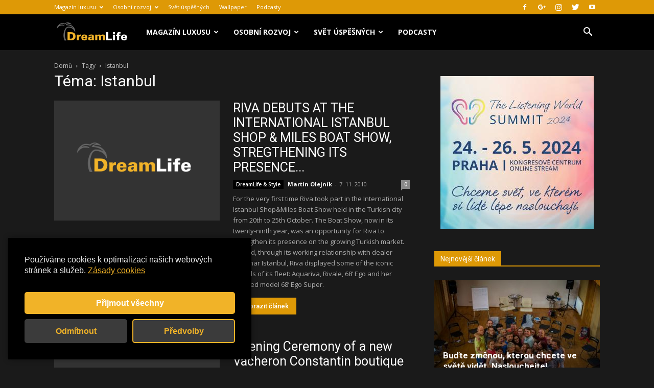

--- FILE ---
content_type: text/html; charset=UTF-8
request_url: https://dreamlife.cz/tag/istanbul/
body_size: 29064
content:
<!doctype html >
<!--[if IE 8]>    <html class="ie8" lang="en"> <![endif]-->
<!--[if IE 9]>    <html class="ie9" lang="en"> <![endif]-->
<!--[if gt IE 8]><!--> <html lang="cs"> <!--<![endif]-->
<head>
    <title>Istanbul Archivy - Dreamlife.cz</title>
    <meta charset="UTF-8" />
    <meta name="viewport" content="width=device-width, initial-scale=1.0">
	<meta name="google-site-verification" content="qOQBQNG6SD_PoIRm1PsJONugIdqb5lsAF7uqSC6jvsg" />
	<script async src="//pagead2.googlesyndication.com/pagead/js/adsbygoogle.js"></script>


    <link rel="pingback" href="https://dreamlife.cz/xmlrpc.php" />
    <meta name='robots' content='max-image-preview:large' />

<!-- This site is optimized with the Yoast SEO plugin v11.5 - https://yoast.com/wordpress/plugins/seo/ -->
<link rel="canonical" href="https://dreamlife.cz/tag/istanbul/" />
<meta property="og:locale" content="cs_CZ" />
<meta property="og:type" content="object" />
<meta property="og:title" content="Istanbul Archivy - Dreamlife.cz" />
<meta property="og:url" content="https://dreamlife.cz/tag/istanbul/" />
<meta property="og:site_name" content="Dreamlife.cz" />
<meta name="twitter:card" content="summary_large_image" />
<meta name="twitter:title" content="Istanbul Archivy - Dreamlife.cz" />
<script type='application/ld+json' class='yoast-schema-graph yoast-schema-graph--main'>{"@context":"https://schema.org","@graph":[{"@type":"Organization","@id":"https://dreamlife.cz/#organization","name":"","url":"https://dreamlife.cz/","sameAs":[]},{"@type":"WebSite","@id":"https://dreamlife.cz/#website","url":"https://dreamlife.cz/","name":"Dreamlife.cz","publisher":{"@id":"https://dreamlife.cz/#organization"},"potentialAction":{"@type":"SearchAction","target":"https://dreamlife.cz/?s={search_term_string}","query-input":"required name=search_term_string"}},{"@type":"CollectionPage","@id":"https://dreamlife.cz/tag/istanbul/#webpage","url":"https://dreamlife.cz/tag/istanbul/","inLanguage":"cs","name":"Istanbul Archivy - Dreamlife.cz","isPartOf":{"@id":"https://dreamlife.cz/#website"}}]}</script>
<!-- / Yoast SEO plugin. -->

<link rel='dns-prefetch' href='//fonts.googleapis.com' />
<link rel="alternate" type="application/rss+xml" title="Dreamlife.cz &raquo; RSS zdroj" href="https://dreamlife.cz/feed/" />
<link rel="alternate" type="application/rss+xml" title="Dreamlife.cz &raquo; RSS komentářů" href="https://dreamlife.cz/comments/feed/" />
<link rel="alternate" type="application/rss+xml" title="Dreamlife.cz &raquo; RSS pro štítek Istanbul" href="https://dreamlife.cz/tag/istanbul/feed/" />
<script type="text/javascript">
/* <![CDATA[ */
window._wpemojiSettings = {"baseUrl":"https:\/\/s.w.org\/images\/core\/emoji\/15.0.3\/72x72\/","ext":".png","svgUrl":"https:\/\/s.w.org\/images\/core\/emoji\/15.0.3\/svg\/","svgExt":".svg","source":{"concatemoji":"https:\/\/dreamlife.cz\/wp-includes\/js\/wp-emoji-release.min.js?ver=6.5.5"}};
/*! This file is auto-generated */
!function(i,n){var o,s,e;function c(e){try{var t={supportTests:e,timestamp:(new Date).valueOf()};sessionStorage.setItem(o,JSON.stringify(t))}catch(e){}}function p(e,t,n){e.clearRect(0,0,e.canvas.width,e.canvas.height),e.fillText(t,0,0);var t=new Uint32Array(e.getImageData(0,0,e.canvas.width,e.canvas.height).data),r=(e.clearRect(0,0,e.canvas.width,e.canvas.height),e.fillText(n,0,0),new Uint32Array(e.getImageData(0,0,e.canvas.width,e.canvas.height).data));return t.every(function(e,t){return e===r[t]})}function u(e,t,n){switch(t){case"flag":return n(e,"\ud83c\udff3\ufe0f\u200d\u26a7\ufe0f","\ud83c\udff3\ufe0f\u200b\u26a7\ufe0f")?!1:!n(e,"\ud83c\uddfa\ud83c\uddf3","\ud83c\uddfa\u200b\ud83c\uddf3")&&!n(e,"\ud83c\udff4\udb40\udc67\udb40\udc62\udb40\udc65\udb40\udc6e\udb40\udc67\udb40\udc7f","\ud83c\udff4\u200b\udb40\udc67\u200b\udb40\udc62\u200b\udb40\udc65\u200b\udb40\udc6e\u200b\udb40\udc67\u200b\udb40\udc7f");case"emoji":return!n(e,"\ud83d\udc26\u200d\u2b1b","\ud83d\udc26\u200b\u2b1b")}return!1}function f(e,t,n){var r="undefined"!=typeof WorkerGlobalScope&&self instanceof WorkerGlobalScope?new OffscreenCanvas(300,150):i.createElement("canvas"),a=r.getContext("2d",{willReadFrequently:!0}),o=(a.textBaseline="top",a.font="600 32px Arial",{});return e.forEach(function(e){o[e]=t(a,e,n)}),o}function t(e){var t=i.createElement("script");t.src=e,t.defer=!0,i.head.appendChild(t)}"undefined"!=typeof Promise&&(o="wpEmojiSettingsSupports",s=["flag","emoji"],n.supports={everything:!0,everythingExceptFlag:!0},e=new Promise(function(e){i.addEventListener("DOMContentLoaded",e,{once:!0})}),new Promise(function(t){var n=function(){try{var e=JSON.parse(sessionStorage.getItem(o));if("object"==typeof e&&"number"==typeof e.timestamp&&(new Date).valueOf()<e.timestamp+604800&&"object"==typeof e.supportTests)return e.supportTests}catch(e){}return null}();if(!n){if("undefined"!=typeof Worker&&"undefined"!=typeof OffscreenCanvas&&"undefined"!=typeof URL&&URL.createObjectURL&&"undefined"!=typeof Blob)try{var e="postMessage("+f.toString()+"("+[JSON.stringify(s),u.toString(),p.toString()].join(",")+"));",r=new Blob([e],{type:"text/javascript"}),a=new Worker(URL.createObjectURL(r),{name:"wpTestEmojiSupports"});return void(a.onmessage=function(e){c(n=e.data),a.terminate(),t(n)})}catch(e){}c(n=f(s,u,p))}t(n)}).then(function(e){for(var t in e)n.supports[t]=e[t],n.supports.everything=n.supports.everything&&n.supports[t],"flag"!==t&&(n.supports.everythingExceptFlag=n.supports.everythingExceptFlag&&n.supports[t]);n.supports.everythingExceptFlag=n.supports.everythingExceptFlag&&!n.supports.flag,n.DOMReady=!1,n.readyCallback=function(){n.DOMReady=!0}}).then(function(){return e}).then(function(){var e;n.supports.everything||(n.readyCallback(),(e=n.source||{}).concatemoji?t(e.concatemoji):e.wpemoji&&e.twemoji&&(t(e.twemoji),t(e.wpemoji)))}))}((window,document),window._wpemojiSettings);
/* ]]> */
</script>
<style id='wp-emoji-styles-inline-css' type='text/css'>

	img.wp-smiley, img.emoji {
		display: inline !important;
		border: none !important;
		box-shadow: none !important;
		height: 1em !important;
		width: 1em !important;
		margin: 0 0.07em !important;
		vertical-align: -0.1em !important;
		background: none !important;
		padding: 0 !important;
	}
</style>
<link rel='stylesheet' id='wp-block-library-css' href='https://dreamlife.cz/wp-includes/css/dist/block-library/style.min.css?ver=6.5.5' type='text/css' media='all' />
<style id='classic-theme-styles-inline-css' type='text/css'>
/*! This file is auto-generated */
.wp-block-button__link{color:#fff;background-color:#32373c;border-radius:9999px;box-shadow:none;text-decoration:none;padding:calc(.667em + 2px) calc(1.333em + 2px);font-size:1.125em}.wp-block-file__button{background:#32373c;color:#fff;text-decoration:none}
</style>
<style id='global-styles-inline-css' type='text/css'>
body{--wp--preset--color--black: #000000;--wp--preset--color--cyan-bluish-gray: #abb8c3;--wp--preset--color--white: #ffffff;--wp--preset--color--pale-pink: #f78da7;--wp--preset--color--vivid-red: #cf2e2e;--wp--preset--color--luminous-vivid-orange: #ff6900;--wp--preset--color--luminous-vivid-amber: #fcb900;--wp--preset--color--light-green-cyan: #7bdcb5;--wp--preset--color--vivid-green-cyan: #00d084;--wp--preset--color--pale-cyan-blue: #8ed1fc;--wp--preset--color--vivid-cyan-blue: #0693e3;--wp--preset--color--vivid-purple: #9b51e0;--wp--preset--gradient--vivid-cyan-blue-to-vivid-purple: linear-gradient(135deg,rgba(6,147,227,1) 0%,rgb(155,81,224) 100%);--wp--preset--gradient--light-green-cyan-to-vivid-green-cyan: linear-gradient(135deg,rgb(122,220,180) 0%,rgb(0,208,130) 100%);--wp--preset--gradient--luminous-vivid-amber-to-luminous-vivid-orange: linear-gradient(135deg,rgba(252,185,0,1) 0%,rgba(255,105,0,1) 100%);--wp--preset--gradient--luminous-vivid-orange-to-vivid-red: linear-gradient(135deg,rgba(255,105,0,1) 0%,rgb(207,46,46) 100%);--wp--preset--gradient--very-light-gray-to-cyan-bluish-gray: linear-gradient(135deg,rgb(238,238,238) 0%,rgb(169,184,195) 100%);--wp--preset--gradient--cool-to-warm-spectrum: linear-gradient(135deg,rgb(74,234,220) 0%,rgb(151,120,209) 20%,rgb(207,42,186) 40%,rgb(238,44,130) 60%,rgb(251,105,98) 80%,rgb(254,248,76) 100%);--wp--preset--gradient--blush-light-purple: linear-gradient(135deg,rgb(255,206,236) 0%,rgb(152,150,240) 100%);--wp--preset--gradient--blush-bordeaux: linear-gradient(135deg,rgb(254,205,165) 0%,rgb(254,45,45) 50%,rgb(107,0,62) 100%);--wp--preset--gradient--luminous-dusk: linear-gradient(135deg,rgb(255,203,112) 0%,rgb(199,81,192) 50%,rgb(65,88,208) 100%);--wp--preset--gradient--pale-ocean: linear-gradient(135deg,rgb(255,245,203) 0%,rgb(182,227,212) 50%,rgb(51,167,181) 100%);--wp--preset--gradient--electric-grass: linear-gradient(135deg,rgb(202,248,128) 0%,rgb(113,206,126) 100%);--wp--preset--gradient--midnight: linear-gradient(135deg,rgb(2,3,129) 0%,rgb(40,116,252) 100%);--wp--preset--font-size--small: 13px;--wp--preset--font-size--medium: 20px;--wp--preset--font-size--large: 36px;--wp--preset--font-size--x-large: 42px;--wp--preset--spacing--20: 0.44rem;--wp--preset--spacing--30: 0.67rem;--wp--preset--spacing--40: 1rem;--wp--preset--spacing--50: 1.5rem;--wp--preset--spacing--60: 2.25rem;--wp--preset--spacing--70: 3.38rem;--wp--preset--spacing--80: 5.06rem;--wp--preset--shadow--natural: 6px 6px 9px rgba(0, 0, 0, 0.2);--wp--preset--shadow--deep: 12px 12px 50px rgba(0, 0, 0, 0.4);--wp--preset--shadow--sharp: 6px 6px 0px rgba(0, 0, 0, 0.2);--wp--preset--shadow--outlined: 6px 6px 0px -3px rgba(255, 255, 255, 1), 6px 6px rgba(0, 0, 0, 1);--wp--preset--shadow--crisp: 6px 6px 0px rgba(0, 0, 0, 1);}:where(.is-layout-flex){gap: 0.5em;}:where(.is-layout-grid){gap: 0.5em;}body .is-layout-flex{display: flex;}body .is-layout-flex{flex-wrap: wrap;align-items: center;}body .is-layout-flex > *{margin: 0;}body .is-layout-grid{display: grid;}body .is-layout-grid > *{margin: 0;}:where(.wp-block-columns.is-layout-flex){gap: 2em;}:where(.wp-block-columns.is-layout-grid){gap: 2em;}:where(.wp-block-post-template.is-layout-flex){gap: 1.25em;}:where(.wp-block-post-template.is-layout-grid){gap: 1.25em;}.has-black-color{color: var(--wp--preset--color--black) !important;}.has-cyan-bluish-gray-color{color: var(--wp--preset--color--cyan-bluish-gray) !important;}.has-white-color{color: var(--wp--preset--color--white) !important;}.has-pale-pink-color{color: var(--wp--preset--color--pale-pink) !important;}.has-vivid-red-color{color: var(--wp--preset--color--vivid-red) !important;}.has-luminous-vivid-orange-color{color: var(--wp--preset--color--luminous-vivid-orange) !important;}.has-luminous-vivid-amber-color{color: var(--wp--preset--color--luminous-vivid-amber) !important;}.has-light-green-cyan-color{color: var(--wp--preset--color--light-green-cyan) !important;}.has-vivid-green-cyan-color{color: var(--wp--preset--color--vivid-green-cyan) !important;}.has-pale-cyan-blue-color{color: var(--wp--preset--color--pale-cyan-blue) !important;}.has-vivid-cyan-blue-color{color: var(--wp--preset--color--vivid-cyan-blue) !important;}.has-vivid-purple-color{color: var(--wp--preset--color--vivid-purple) !important;}.has-black-background-color{background-color: var(--wp--preset--color--black) !important;}.has-cyan-bluish-gray-background-color{background-color: var(--wp--preset--color--cyan-bluish-gray) !important;}.has-white-background-color{background-color: var(--wp--preset--color--white) !important;}.has-pale-pink-background-color{background-color: var(--wp--preset--color--pale-pink) !important;}.has-vivid-red-background-color{background-color: var(--wp--preset--color--vivid-red) !important;}.has-luminous-vivid-orange-background-color{background-color: var(--wp--preset--color--luminous-vivid-orange) !important;}.has-luminous-vivid-amber-background-color{background-color: var(--wp--preset--color--luminous-vivid-amber) !important;}.has-light-green-cyan-background-color{background-color: var(--wp--preset--color--light-green-cyan) !important;}.has-vivid-green-cyan-background-color{background-color: var(--wp--preset--color--vivid-green-cyan) !important;}.has-pale-cyan-blue-background-color{background-color: var(--wp--preset--color--pale-cyan-blue) !important;}.has-vivid-cyan-blue-background-color{background-color: var(--wp--preset--color--vivid-cyan-blue) !important;}.has-vivid-purple-background-color{background-color: var(--wp--preset--color--vivid-purple) !important;}.has-black-border-color{border-color: var(--wp--preset--color--black) !important;}.has-cyan-bluish-gray-border-color{border-color: var(--wp--preset--color--cyan-bluish-gray) !important;}.has-white-border-color{border-color: var(--wp--preset--color--white) !important;}.has-pale-pink-border-color{border-color: var(--wp--preset--color--pale-pink) !important;}.has-vivid-red-border-color{border-color: var(--wp--preset--color--vivid-red) !important;}.has-luminous-vivid-orange-border-color{border-color: var(--wp--preset--color--luminous-vivid-orange) !important;}.has-luminous-vivid-amber-border-color{border-color: var(--wp--preset--color--luminous-vivid-amber) !important;}.has-light-green-cyan-border-color{border-color: var(--wp--preset--color--light-green-cyan) !important;}.has-vivid-green-cyan-border-color{border-color: var(--wp--preset--color--vivid-green-cyan) !important;}.has-pale-cyan-blue-border-color{border-color: var(--wp--preset--color--pale-cyan-blue) !important;}.has-vivid-cyan-blue-border-color{border-color: var(--wp--preset--color--vivid-cyan-blue) !important;}.has-vivid-purple-border-color{border-color: var(--wp--preset--color--vivid-purple) !important;}.has-vivid-cyan-blue-to-vivid-purple-gradient-background{background: var(--wp--preset--gradient--vivid-cyan-blue-to-vivid-purple) !important;}.has-light-green-cyan-to-vivid-green-cyan-gradient-background{background: var(--wp--preset--gradient--light-green-cyan-to-vivid-green-cyan) !important;}.has-luminous-vivid-amber-to-luminous-vivid-orange-gradient-background{background: var(--wp--preset--gradient--luminous-vivid-amber-to-luminous-vivid-orange) !important;}.has-luminous-vivid-orange-to-vivid-red-gradient-background{background: var(--wp--preset--gradient--luminous-vivid-orange-to-vivid-red) !important;}.has-very-light-gray-to-cyan-bluish-gray-gradient-background{background: var(--wp--preset--gradient--very-light-gray-to-cyan-bluish-gray) !important;}.has-cool-to-warm-spectrum-gradient-background{background: var(--wp--preset--gradient--cool-to-warm-spectrum) !important;}.has-blush-light-purple-gradient-background{background: var(--wp--preset--gradient--blush-light-purple) !important;}.has-blush-bordeaux-gradient-background{background: var(--wp--preset--gradient--blush-bordeaux) !important;}.has-luminous-dusk-gradient-background{background: var(--wp--preset--gradient--luminous-dusk) !important;}.has-pale-ocean-gradient-background{background: var(--wp--preset--gradient--pale-ocean) !important;}.has-electric-grass-gradient-background{background: var(--wp--preset--gradient--electric-grass) !important;}.has-midnight-gradient-background{background: var(--wp--preset--gradient--midnight) !important;}.has-small-font-size{font-size: var(--wp--preset--font-size--small) !important;}.has-medium-font-size{font-size: var(--wp--preset--font-size--medium) !important;}.has-large-font-size{font-size: var(--wp--preset--font-size--large) !important;}.has-x-large-font-size{font-size: var(--wp--preset--font-size--x-large) !important;}
.wp-block-navigation a:where(:not(.wp-element-button)){color: inherit;}
:where(.wp-block-post-template.is-layout-flex){gap: 1.25em;}:where(.wp-block-post-template.is-layout-grid){gap: 1.25em;}
:where(.wp-block-columns.is-layout-flex){gap: 2em;}:where(.wp-block-columns.is-layout-grid){gap: 2em;}
.wp-block-pullquote{font-size: 1.5em;line-height: 1.6;}
</style>
<link rel='stylesheet' id='google-fonts-style-css' href='https://fonts.googleapis.com/css?family=Open+Sans%3A300italic%2C400%2C400italic%2C600%2C600italic%2C700%7CRoboto%3A300%2C400%2C400italic%2C500%2C500italic%2C700%2C900&#038;ver=9.1' type='text/css' media='all' />
<link rel='stylesheet' id='td-theme-css' href='https://dreamlife.cz/wp-content/themes/Newspaper/style.css?ver=9.1' type='text/css' media='all' />
<link rel='stylesheet' id='td-theme-demo-style-css' href='https://dreamlife.cz/wp-content/themes/Newspaper/includes/demos/black/demo_style.css?ver=9.1' type='text/css' media='all' />
<script type="text/javascript" src="https://dreamlife.cz/wp-includes/js/jquery/jquery.min.js?ver=3.7.1" id="jquery-core-js"></script>
<script type="text/javascript" src="https://dreamlife.cz/wp-includes/js/jquery/jquery-migrate.min.js?ver=3.4.1" id="jquery-migrate-js"></script>
<link rel="https://api.w.org/" href="https://dreamlife.cz/wp-json/" /><link rel="alternate" type="application/json" href="https://dreamlife.cz/wp-json/wp/v2/tags/1492" /><link rel="EditURI" type="application/rsd+xml" title="RSD" href="https://dreamlife.cz/xmlrpc.php?rsd" />
<meta name="generator" content="WordPress 6.5.5" />
<!-- Analytics by WP Statistics v14.8.1 - https://wp-statistics.com/ -->
<!--[if lt IE 9]><script src="https://cdnjs.cloudflare.com/ajax/libs/html5shiv/3.7.3/html5shiv.js"></script><![endif]-->
    <link rel="canonical" href="https://dreamlife.cz/villa-deste-nejlepsi-hotel-sveta/" />


<!-- JS generated by theme -->

<script>
    
    

	    var tdBlocksArray = []; //here we store all the items for the current page

	    //td_block class - each ajax block uses a object of this class for requests
	    function tdBlock() {
		    this.id = '';
		    this.block_type = 1; //block type id (1-234 etc)
		    this.atts = '';
		    this.td_column_number = '';
		    this.td_current_page = 1; //
		    this.post_count = 0; //from wp
		    this.found_posts = 0; //from wp
		    this.max_num_pages = 0; //from wp
		    this.td_filter_value = ''; //current live filter value
		    this.is_ajax_running = false;
		    this.td_user_action = ''; // load more or infinite loader (used by the animation)
		    this.header_color = '';
		    this.ajax_pagination_infinite_stop = ''; //show load more at page x
	    }


        // td_js_generator - mini detector
        (function(){
            var htmlTag = document.getElementsByTagName("html")[0];

	        if ( navigator.userAgent.indexOf("MSIE 10.0") > -1 ) {
                htmlTag.className += ' ie10';
            }

            if ( !!navigator.userAgent.match(/Trident.*rv\:11\./) ) {
                htmlTag.className += ' ie11';
            }

	        if ( navigator.userAgent.indexOf("Edge") > -1 ) {
                htmlTag.className += ' ieEdge';
            }

            if ( /(iPad|iPhone|iPod)/g.test(navigator.userAgent) ) {
                htmlTag.className += ' td-md-is-ios';
            }

            var user_agent = navigator.userAgent.toLowerCase();
            if ( user_agent.indexOf("android") > -1 ) {
                htmlTag.className += ' td-md-is-android';
            }

            if ( -1 !== navigator.userAgent.indexOf('Mac OS X')  ) {
                htmlTag.className += ' td-md-is-os-x';
            }

            if ( /chrom(e|ium)/.test(navigator.userAgent.toLowerCase()) ) {
               htmlTag.className += ' td-md-is-chrome';
            }

            if ( -1 !== navigator.userAgent.indexOf('Firefox') ) {
                htmlTag.className += ' td-md-is-firefox';
            }

            if ( -1 !== navigator.userAgent.indexOf('Safari') && -1 === navigator.userAgent.indexOf('Chrome') ) {
                htmlTag.className += ' td-md-is-safari';
            }

            if( -1 !== navigator.userAgent.indexOf('IEMobile') ){
                htmlTag.className += ' td-md-is-iemobile';
            }

        })();




        var tdLocalCache = {};

        ( function () {
            "use strict";

            tdLocalCache = {
                data: {},
                remove: function (resource_id) {
                    delete tdLocalCache.data[resource_id];
                },
                exist: function (resource_id) {
                    return tdLocalCache.data.hasOwnProperty(resource_id) && tdLocalCache.data[resource_id] !== null;
                },
                get: function (resource_id) {
                    return tdLocalCache.data[resource_id];
                },
                set: function (resource_id, cachedData) {
                    tdLocalCache.remove(resource_id);
                    tdLocalCache.data[resource_id] = cachedData;
                }
            };
        })();

    
    
var td_viewport_interval_list=[{"limitBottom":767,"sidebarWidth":228},{"limitBottom":1018,"sidebarWidth":300},{"limitBottom":1140,"sidebarWidth":324}];
var td_animation_stack_effect="type1";
var tds_animation_stack=true;
var td_animation_stack_specific_selectors=".entry-thumb, img[class*=\"wp-image-\"], a.td-sml-link-to-image > img";
var td_animation_stack_general_selectors=".td-animation-stack .entry-thumb, .post .entry-thumb, .post img[class*=\"wp-image-\"], .post a.td-sml-link-to-image > img";
var td_ajax_url="https:\/\/dreamlife.cz\/wp-admin\/admin-ajax.php?td_theme_name=Newspaper&v=9.1";
var td_get_template_directory_uri="https:\/\/dreamlife.cz\/wp-content\/themes\/Newspaper";
var tds_snap_menu="smart_snap_always";
var tds_logo_on_sticky="";
var tds_header_style="5";
var td_please_wait="\u010dekejte pros\u00edm ...";
var td_email_user_pass_incorrect="Jm\u00e9no nebo heslo nen\u00ed spr\u00e1vn\u00e9!";
var td_email_user_incorrect="E-mail nebo u\u017eivatelsk\u00e9 jm\u00e9no nen\u00ed spr\u00e1vn\u00e9!";
var td_email_incorrect="Zadali jste \u0161patn\u00fd email";
var tds_more_articles_on_post_enable="show";
var tds_more_articles_on_post_time_to_wait="2";
var tds_more_articles_on_post_pages_distance_from_top=1800;
var tds_theme_color_site_wide="#de9906";
var tds_smart_sidebar="enabled";
var tdThemeName="Newspaper";
var td_magnific_popup_translation_tPrev="P\u0159edchoz\u00ed (vlevo kl\u00e1vesa \u0161ipka)";
var td_magnific_popup_translation_tNext="Dal\u0161\u00ed (\u0161ipka vpravo)";
var td_magnific_popup_translation_tCounter="%curr% z %total%";
var td_magnific_popup_translation_ajax_tError="Obsah z %url% nelze na\u010d\u00edst.";
var td_magnific_popup_translation_image_tError="Obr\u00e1zek #%curr% nelze na\u010d\u00edst.";
var tdDateNamesI18n={"month_names":["Leden","\u00danor","B\u0159ezen","Duben","Kv\u011bten","\u010cerven","\u010cervenec","Srpen","Z\u00e1\u0159\u00ed","\u0158\u00edjen","Listopad","Prosinec"],"month_names_short":["Led","\u00dano","B\u0159e","Dub","Kv\u011b","\u010cvn","\u010cvc","Srp","Z\u00e1\u0159","\u0158\u00edj","Lis","Pro"],"day_names":["Ned\u011ble","Pond\u011bl\u00ed","\u00dater\u00fd","St\u0159eda","\u010ctvrtek","P\u00e1tek","Sobota"],"day_names_short":["Ne","Po","\u00dat","St","\u010ct","P\u00e1","So"]};
var td_ad_background_click_link="";
var td_ad_background_click_target="";
</script>


<!-- Header style compiled by theme -->

<style>
    
.td-header-wrap .black-menu .sf-menu > .current-menu-item > a,
    .td-header-wrap .black-menu .sf-menu > .current-menu-ancestor > a,
    .td-header-wrap .black-menu .sf-menu > .current-category-ancestor > a,
    .td-header-wrap .black-menu .sf-menu > li > a:hover,
    .td-header-wrap .black-menu .sf-menu > .sfHover > a,
    .td-header-style-12 .td-header-menu-wrap-full,
    .sf-menu > .current-menu-item > a:after,
    .sf-menu > .current-menu-ancestor > a:after,
    .sf-menu > .current-category-ancestor > a:after,
    .sf-menu > li:hover > a:after,
    .sf-menu > .sfHover > a:after,
    .td-header-style-12 .td-affix,
    .header-search-wrap .td-drop-down-search:after,
    .header-search-wrap .td-drop-down-search .btn:hover,
    input[type=submit]:hover,
    .td-read-more a,
    .td-post-category:hover,
    .td-grid-style-1.td-hover-1 .td-big-grid-post:hover .td-post-category,
    .td-grid-style-5.td-hover-1 .td-big-grid-post:hover .td-post-category,
    .td_top_authors .td-active .td-author-post-count,
    .td_top_authors .td-active .td-author-comments-count,
    .td_top_authors .td_mod_wrap:hover .td-author-post-count,
    .td_top_authors .td_mod_wrap:hover .td-author-comments-count,
    .td-404-sub-sub-title a:hover,
    .td-search-form-widget .wpb_button:hover,
    .td-rating-bar-wrap div,
    .td_category_template_3 .td-current-sub-category,
    .dropcap,
    .td_wrapper_video_playlist .td_video_controls_playlist_wrapper,
    .wpb_default,
    .wpb_default:hover,
    .td-left-smart-list:hover,
    .td-right-smart-list:hover,
    .woocommerce-checkout .woocommerce input.button:hover,
    .woocommerce-page .woocommerce a.button:hover,
    .woocommerce-account div.woocommerce .button:hover,
    #bbpress-forums button:hover,
    .bbp_widget_login .button:hover,
    .td-footer-wrapper .td-post-category,
    .td-footer-wrapper .widget_product_search input[type="submit"]:hover,
    .woocommerce .product a.button:hover,
    .woocommerce .product #respond input#submit:hover,
    .woocommerce .checkout input#place_order:hover,
    .woocommerce .woocommerce.widget .button:hover,
    .single-product .product .summary .cart .button:hover,
    .woocommerce-cart .woocommerce table.cart .button:hover,
    .woocommerce-cart .woocommerce .shipping-calculator-form .button:hover,
    .td-next-prev-wrap a:hover,
    .td-load-more-wrap a:hover,
    .td-post-small-box a:hover,
    .page-nav .current,
    .page-nav:first-child > div,
    .td_category_template_8 .td-category-header .td-category a.td-current-sub-category,
    .td_category_template_4 .td-category-siblings .td-category a:hover,
    #bbpress-forums .bbp-pagination .current,
    #bbpress-forums #bbp-single-user-details #bbp-user-navigation li.current a,
    .td-theme-slider:hover .slide-meta-cat a,
    a.vc_btn-black:hover,
    .td-trending-now-wrapper:hover .td-trending-now-title,
    .td-scroll-up,
    .td-smart-list-button:hover,
    .td-weather-information:before,
    .td-weather-week:before,
    .td_block_exchange .td-exchange-header:before,
    .td_block_big_grid_9.td-grid-style-1 .td-post-category,
    .td_block_big_grid_9.td-grid-style-5 .td-post-category,
    .td-grid-style-6.td-hover-1 .td-module-thumb:after,
    .td-pulldown-syle-2 .td-subcat-dropdown ul:after,
    .td_block_template_9 .td-block-title:after,
    .td_block_template_15 .td-block-title:before,
    div.wpforms-container .wpforms-form div.wpforms-submit-container button[type=submit] {
        background-color: #de9906;
    }

    .td_block_template_4 .td-related-title .td-cur-simple-item:before {
        border-color: #de9906 transparent transparent transparent !important;
    }

    .woocommerce .woocommerce-message .button:hover,
    .woocommerce .woocommerce-error .button:hover,
    .woocommerce .woocommerce-info .button:hover {
        background-color: #de9906 !important;
    }
    
    
    .td_block_template_4 .td-related-title .td-cur-simple-item,
    .td_block_template_3 .td-related-title .td-cur-simple-item,
    .td_block_template_9 .td-related-title:after {
        background-color: #de9906;
    }

    .woocommerce .product .onsale,
    .woocommerce.widget .ui-slider .ui-slider-handle {
        background: none #de9906;
    }

    .woocommerce.widget.widget_layered_nav_filters ul li a {
        background: none repeat scroll 0 0 #de9906 !important;
    }

    a,
    cite a:hover,
    .td_mega_menu_sub_cats .cur-sub-cat,
    .td-mega-span h3 a:hover,
    .td_mod_mega_menu:hover .entry-title a,
    .header-search-wrap .result-msg a:hover,
    .td-header-top-menu .td-drop-down-search .td_module_wrap:hover .entry-title a,
    .td-header-top-menu .td-icon-search:hover,
    .td-header-wrap .result-msg a:hover,
    .top-header-menu li a:hover,
    .top-header-menu .current-menu-item > a,
    .top-header-menu .current-menu-ancestor > a,
    .top-header-menu .current-category-ancestor > a,
    .td-social-icon-wrap > a:hover,
    .td-header-sp-top-widget .td-social-icon-wrap a:hover,
    .td-page-content blockquote p,
    .td-post-content blockquote p,
    .mce-content-body blockquote p,
    .comment-content blockquote p,
    .wpb_text_column blockquote p,
    .td_block_text_with_title blockquote p,
    .td_module_wrap:hover .entry-title a,
    .td-subcat-filter .td-subcat-list a:hover,
    .td-subcat-filter .td-subcat-dropdown a:hover,
    .td_quote_on_blocks,
    .dropcap2,
    .dropcap3,
    .td_top_authors .td-active .td-authors-name a,
    .td_top_authors .td_mod_wrap:hover .td-authors-name a,
    .td-post-next-prev-content a:hover,
    .author-box-wrap .td-author-social a:hover,
    .td-author-name a:hover,
    .td-author-url a:hover,
    .td_mod_related_posts:hover h3 > a,
    .td-post-template-11 .td-related-title .td-related-left:hover,
    .td-post-template-11 .td-related-title .td-related-right:hover,
    .td-post-template-11 .td-related-title .td-cur-simple-item,
    .td-post-template-11 .td_block_related_posts .td-next-prev-wrap a:hover,
    .comment-reply-link:hover,
    .logged-in-as a:hover,
    #cancel-comment-reply-link:hover,
    .td-search-query,
    .td-category-header .td-pulldown-category-filter-link:hover,
    .td-category-siblings .td-subcat-dropdown a:hover,
    .td-category-siblings .td-subcat-dropdown a.td-current-sub-category,
    .widget a:hover,
    .td_wp_recentcomments a:hover,
    .archive .widget_archive .current,
    .archive .widget_archive .current a,
    .widget_calendar tfoot a:hover,
    .woocommerce a.added_to_cart:hover,
    .woocommerce-account .woocommerce-MyAccount-navigation a:hover,
    #bbpress-forums li.bbp-header .bbp-reply-content span a:hover,
    #bbpress-forums .bbp-forum-freshness a:hover,
    #bbpress-forums .bbp-topic-freshness a:hover,
    #bbpress-forums .bbp-forums-list li a:hover,
    #bbpress-forums .bbp-forum-title:hover,
    #bbpress-forums .bbp-topic-permalink:hover,
    #bbpress-forums .bbp-topic-started-by a:hover,
    #bbpress-forums .bbp-topic-started-in a:hover,
    #bbpress-forums .bbp-body .super-sticky li.bbp-topic-title .bbp-topic-permalink,
    #bbpress-forums .bbp-body .sticky li.bbp-topic-title .bbp-topic-permalink,
    .widget_display_replies .bbp-author-name,
    .widget_display_topics .bbp-author-name,
    .footer-text-wrap .footer-email-wrap a,
    .td-subfooter-menu li a:hover,
    .footer-social-wrap a:hover,
    a.vc_btn-black:hover,
    .td-smart-list-dropdown-wrap .td-smart-list-button:hover,
    .td_module_17 .td-read-more a:hover,
    .td_module_18 .td-read-more a:hover,
    .td_module_19 .td-post-author-name a:hover,
    .td-instagram-user a,
    .td-pulldown-syle-2 .td-subcat-dropdown:hover .td-subcat-more span,
    .td-pulldown-syle-2 .td-subcat-dropdown:hover .td-subcat-more i,
    .td-pulldown-syle-3 .td-subcat-dropdown:hover .td-subcat-more span,
    .td-pulldown-syle-3 .td-subcat-dropdown:hover .td-subcat-more i,
    .td-block-title-wrap .td-wrapper-pulldown-filter .td-pulldown-filter-display-option:hover,
    .td-block-title-wrap .td-wrapper-pulldown-filter .td-pulldown-filter-display-option:hover i,
    .td-block-title-wrap .td-wrapper-pulldown-filter .td-pulldown-filter-link:hover,
    .td-block-title-wrap .td-wrapper-pulldown-filter .td-pulldown-filter-item .td-cur-simple-item,
    .td_block_template_2 .td-related-title .td-cur-simple-item,
    .td_block_template_5 .td-related-title .td-cur-simple-item,
    .td_block_template_6 .td-related-title .td-cur-simple-item,
    .td_block_template_7 .td-related-title .td-cur-simple-item,
    .td_block_template_8 .td-related-title .td-cur-simple-item,
    .td_block_template_9 .td-related-title .td-cur-simple-item,
    .td_block_template_10 .td-related-title .td-cur-simple-item,
    .td_block_template_11 .td-related-title .td-cur-simple-item,
    .td_block_template_12 .td-related-title .td-cur-simple-item,
    .td_block_template_13 .td-related-title .td-cur-simple-item,
    .td_block_template_14 .td-related-title .td-cur-simple-item,
    .td_block_template_15 .td-related-title .td-cur-simple-item,
    .td_block_template_16 .td-related-title .td-cur-simple-item,
    .td_block_template_17 .td-related-title .td-cur-simple-item,
    .td-theme-wrap .sf-menu ul .td-menu-item > a:hover,
    .td-theme-wrap .sf-menu ul .sfHover > a,
    .td-theme-wrap .sf-menu ul .current-menu-ancestor > a,
    .td-theme-wrap .sf-menu ul .current-category-ancestor > a,
    .td-theme-wrap .sf-menu ul .current-menu-item > a,
    .td_outlined_btn {
        color: #de9906;
    }

    a.vc_btn-black.vc_btn_square_outlined:hover,
    a.vc_btn-black.vc_btn_outlined:hover,
    .td-mega-menu-page .wpb_content_element ul li a:hover,
    .td-theme-wrap .td-aj-search-results .td_module_wrap:hover .entry-title a,
    .td-theme-wrap .header-search-wrap .result-msg a:hover {
        color: #de9906 !important;
    }

    .td-next-prev-wrap a:hover,
    .td-load-more-wrap a:hover,
    .td-post-small-box a:hover,
    .page-nav .current,
    .page-nav:first-child > div,
    .td_category_template_8 .td-category-header .td-category a.td-current-sub-category,
    .td_category_template_4 .td-category-siblings .td-category a:hover,
    #bbpress-forums .bbp-pagination .current,
    .post .td_quote_box,
    .page .td_quote_box,
    a.vc_btn-black:hover,
    .td_block_template_5 .td-block-title > *,
    .td_outlined_btn {
        border-color: #de9906;
    }

    .td_wrapper_video_playlist .td_video_currently_playing:after {
        border-color: #de9906 !important;
    }

    .header-search-wrap .td-drop-down-search:before {
        border-color: transparent transparent #de9906 transparent;
    }

    .block-title > span,
    .block-title > a,
    .block-title > label,
    .widgettitle,
    .widgettitle:after,
    .td-trending-now-title,
    .td-trending-now-wrapper:hover .td-trending-now-title,
    .wpb_tabs li.ui-tabs-active a,
    .wpb_tabs li:hover a,
    .vc_tta-container .vc_tta-color-grey.vc_tta-tabs-position-top.vc_tta-style-classic .vc_tta-tabs-container .vc_tta-tab.vc_active > a,
    .vc_tta-container .vc_tta-color-grey.vc_tta-tabs-position-top.vc_tta-style-classic .vc_tta-tabs-container .vc_tta-tab:hover > a,
    .td_block_template_1 .td-related-title .td-cur-simple-item,
    .woocommerce .product .products h2:not(.woocommerce-loop-product__title),
    .td-subcat-filter .td-subcat-dropdown:hover .td-subcat-more, 
    .td_3D_btn,
    .td_shadow_btn,
    .td_default_btn,
    .td_round_btn, 
    .td_outlined_btn:hover {
    	background-color: #de9906;
    }

    .woocommerce div.product .woocommerce-tabs ul.tabs li.active {
    	background-color: #de9906 !important;
    }

    .block-title,
    .td_block_template_1 .td-related-title,
    .wpb_tabs .wpb_tabs_nav,
    .vc_tta-container .vc_tta-color-grey.vc_tta-tabs-position-top.vc_tta-style-classic .vc_tta-tabs-container,
    .woocommerce div.product .woocommerce-tabs ul.tabs:before {
        border-color: #de9906;
    }
    .td_block_wrap .td-subcat-item a.td-cur-simple-item {
	    color: #de9906;
	}


    
    .td-grid-style-4 .entry-title
    {
        background-color: rgba(222, 153, 6, 0.7);
    }

    
    .block-title > span,
    .block-title > span > a,
    .block-title > a,
    .block-title > label,
    .widgettitle,
    .widgettitle:after,
    .td-trending-now-title,
    .td-trending-now-wrapper:hover .td-trending-now-title,
    .wpb_tabs li.ui-tabs-active a,
    .wpb_tabs li:hover a,
    .vc_tta-container .vc_tta-color-grey.vc_tta-tabs-position-top.vc_tta-style-classic .vc_tta-tabs-container .vc_tta-tab.vc_active > a,
    .vc_tta-container .vc_tta-color-grey.vc_tta-tabs-position-top.vc_tta-style-classic .vc_tta-tabs-container .vc_tta-tab:hover > a,
    .td_block_template_1 .td-related-title .td-cur-simple-item,
    .woocommerce .product .products h2:not(.woocommerce-loop-product__title),
    .td-subcat-filter .td-subcat-dropdown:hover .td-subcat-more,
    .td-weather-information:before,
    .td-weather-week:before,
    .td_block_exchange .td-exchange-header:before,
    .td-theme-wrap .td_block_template_3 .td-block-title > *,
    .td-theme-wrap .td_block_template_4 .td-block-title > *,
    .td-theme-wrap .td_block_template_7 .td-block-title > *,
    .td-theme-wrap .td_block_template_9 .td-block-title:after,
    .td-theme-wrap .td_block_template_10 .td-block-title::before,
    .td-theme-wrap .td_block_template_11 .td-block-title::before,
    .td-theme-wrap .td_block_template_11 .td-block-title::after,
    .td-theme-wrap .td_block_template_14 .td-block-title,
    .td-theme-wrap .td_block_template_15 .td-block-title:before,
    .td-theme-wrap .td_block_template_17 .td-block-title:before {
        background-color: #de9906;
    }

    .woocommerce div.product .woocommerce-tabs ul.tabs li.active {
    	background-color: #de9906 !important;
    }

    .block-title,
    .td_block_template_1 .td-related-title,
    .wpb_tabs .wpb_tabs_nav,
    .vc_tta-container .vc_tta-color-grey.vc_tta-tabs-position-top.vc_tta-style-classic .vc_tta-tabs-container,
    .woocommerce div.product .woocommerce-tabs ul.tabs:before,
    .td-theme-wrap .td_block_template_5 .td-block-title > *,
    .td-theme-wrap .td_block_template_17 .td-block-title,
    .td-theme-wrap .td_block_template_17 .td-block-title::before {
        border-color: #de9906;
    }

    .td-theme-wrap .td_block_template_4 .td-block-title > *:before,
    .td-theme-wrap .td_block_template_17 .td-block-title::after {
        border-color: #de9906 transparent transparent transparent;
    }
    
    .td-theme-wrap .td_block_template_4 .td-related-title .td-cur-simple-item:before {
        border-color: #de9906 transparent transparent transparent !important;
    }

    
    .td-header-wrap .td-header-top-menu-full,
    .td-header-wrap .top-header-menu .sub-menu {
        background-color: #de9906;
    }
    .td-header-style-8 .td-header-top-menu-full {
        background-color: transparent;
    }
    .td-header-style-8 .td-header-top-menu-full .td-header-top-menu {
        background-color: #de9906;
        padding-left: 15px;
        padding-right: 15px;
    }

    .td-header-wrap .td-header-top-menu-full .td-header-top-menu,
    .td-header-wrap .td-header-top-menu-full {
        border-bottom: none;
    }


    
    .td-header-top-menu,
    .td-header-top-menu a,
    .td-header-wrap .td-header-top-menu-full .td-header-top-menu,
    .td-header-wrap .td-header-top-menu-full a,
    .td-header-style-8 .td-header-top-menu,
    .td-header-style-8 .td-header-top-menu a,
    .td-header-top-menu .td-drop-down-search .entry-title a {
        color: #ffffff;
    }

    
    .top-header-menu .current-menu-item > a,
    .top-header-menu .current-menu-ancestor > a,
    .top-header-menu .current-category-ancestor > a,
    .top-header-menu li a:hover,
    .td-header-sp-top-widget .td-icon-search:hover {
        color: #ffffff;
    }

    
    .td-header-wrap .td-header-sp-top-widget .td-icon-font,
    .td-header-style-7 .td-header-top-menu .td-social-icon-wrap .td-icon-font {
        color: #ffffff;
    }

    
    .td-header-wrap .td-header-sp-top-widget i.td-icon-font:hover {
        color: #0a0a0a;
    }


    
    .td-header-wrap .td-header-menu-wrap-full,
    .td-header-menu-wrap.td-affix,
    .td-header-style-3 .td-header-main-menu,
    .td-header-style-3 .td-affix .td-header-main-menu,
    .td-header-style-4 .td-header-main-menu,
    .td-header-style-4 .td-affix .td-header-main-menu,
    .td-header-style-8 .td-header-menu-wrap.td-affix,
    .td-header-style-8 .td-header-top-menu-full {
		background-color: #000000;
    }


    .td-boxed-layout .td-header-style-3 .td-header-menu-wrap,
    .td-boxed-layout .td-header-style-4 .td-header-menu-wrap,
    .td-header-style-3 .td_stretch_content .td-header-menu-wrap,
    .td-header-style-4 .td_stretch_content .td-header-menu-wrap {
    	background-color: #000000 !important;
    }


    @media (min-width: 1019px) {
        .td-header-style-1 .td-header-sp-recs,
        .td-header-style-1 .td-header-sp-logo {
            margin-bottom: 28px;
        }
    }

    @media (min-width: 768px) and (max-width: 1018px) {
        .td-header-style-1 .td-header-sp-recs,
        .td-header-style-1 .td-header-sp-logo {
            margin-bottom: 14px;
        }
    }

    .td-header-style-7 .td-header-top-menu {
        border-bottom: none;
    }
    
    
    
    .sf-menu > .current-menu-item > a:after,
    .sf-menu > .current-menu-ancestor > a:after,
    .sf-menu > .current-category-ancestor > a:after,
    .sf-menu > li:hover > a:after,
    .sf-menu > .sfHover > a:after,
    .td_block_mega_menu .td-next-prev-wrap a:hover,
    .td-mega-span .td-post-category:hover,
    .td-header-wrap .black-menu .sf-menu > li > a:hover,
    .td-header-wrap .black-menu .sf-menu > .current-menu-ancestor > a,
    .td-header-wrap .black-menu .sf-menu > .sfHover > a,
    .header-search-wrap .td-drop-down-search:after,
    .header-search-wrap .td-drop-down-search .btn:hover,
    .td-header-wrap .black-menu .sf-menu > .current-menu-item > a,
    .td-header-wrap .black-menu .sf-menu > .current-menu-ancestor > a,
    .td-header-wrap .black-menu .sf-menu > .current-category-ancestor > a {
        background-color: #de9906;
    }


    .td_block_mega_menu .td-next-prev-wrap a:hover {
        border-color: #de9906;
    }

    .header-search-wrap .td-drop-down-search:before {
        border-color: transparent transparent #de9906 transparent;
    }

    .td_mega_menu_sub_cats .cur-sub-cat,
    .td_mod_mega_menu:hover .entry-title a,
    .td-theme-wrap .sf-menu ul .td-menu-item > a:hover,
    .td-theme-wrap .sf-menu ul .sfHover > a,
    .td-theme-wrap .sf-menu ul .current-menu-ancestor > a,
    .td-theme-wrap .sf-menu ul .current-category-ancestor > a,
    .td-theme-wrap .sf-menu ul .current-menu-item > a {
        color: #de9906;
    }
    
    
    
    .td-header-wrap .td-header-menu-wrap .sf-menu > li > a,
    .td-header-wrap .td-header-menu-social .td-social-icon-wrap a,
    .td-header-style-4 .td-header-menu-social .td-social-icon-wrap i,
    .td-header-style-5 .td-header-menu-social .td-social-icon-wrap i,
    .td-header-style-6 .td-header-menu-social .td-social-icon-wrap i,
    .td-header-style-12 .td-header-menu-social .td-social-icon-wrap i,
    .td-header-wrap .header-search-wrap #td-header-search-button .td-icon-search {
        color: #ffffff;
    }
    .td-header-wrap .td-header-menu-social + .td-search-wrapper #td-header-search-button:before {
      background-color: #ffffff;
    }
    
    
    .td-theme-wrap .sf-menu .td-normal-menu .td-menu-item > a:hover,
    .td-theme-wrap .sf-menu .td-normal-menu .sfHover > a,
    .td-theme-wrap .sf-menu .td-normal-menu .current-menu-ancestor > a,
    .td-theme-wrap .sf-menu .td-normal-menu .current-category-ancestor > a,
    .td-theme-wrap .sf-menu .td-normal-menu .current-menu-item > a {
        color: #dd9933;
    }

    
    .td-theme-wrap .td_mod_mega_menu:hover .entry-title a,
    .td-theme-wrap .sf-menu .td_mega_menu_sub_cats .cur-sub-cat {
        color: #dd9933;
    }
    .td-theme-wrap .sf-menu .td-mega-menu .td-post-category:hover,
    .td-theme-wrap .td-mega-menu .td-next-prev-wrap a:hover {
        background-color: #dd9933;
    }
    .td-theme-wrap .td-mega-menu .td-next-prev-wrap a:hover {
        border-color: #dd9933;
    }

    
    .td-theme-wrap .header-search-wrap .td-drop-down-search .btn:hover {
        background-color: #dd9933;
    }
    .td-theme-wrap .td-aj-search-results .td_module_wrap:hover .entry-title a,
    .td-theme-wrap .header-search-wrap .result-msg a:hover {
        color: #dd9933 !important;
    }

    
    @media (max-width: 767px) {
        body .td-header-wrap .td-header-main-menu {
            background-color: #020202 !important;
        }
    }


    
    .td-menu-background:before,
    .td-search-background:before {
        background: rgba(0,0,0,0.9);
        background: -moz-linear-gradient(top, rgba(0,0,0,0.9) 0%, rgba(0,0,0,0.97) 100%);
        background: -webkit-gradient(left top, left bottom, color-stop(0%, rgba(0,0,0,0.9)), color-stop(100%, rgba(0,0,0,0.97)));
        background: -webkit-linear-gradient(top, rgba(0,0,0,0.9) 0%, rgba(0,0,0,0.97) 100%);
        background: -o-linear-gradient(top, rgba(0,0,0,0.9) 0%, rgba(0,0,0,0.97) 100%);
        background: -ms-linear-gradient(top, rgba(0,0,0,0.9) 0%, rgba(0,0,0,0.97) 100%);
        background: linear-gradient(to bottom, rgba(0,0,0,0.9) 0%, rgba(0,0,0,0.97) 100%);
        filter: progid:DXImageTransform.Microsoft.gradient( startColorstr='rgba(0,0,0,0.9)', endColorstr='rgba(0,0,0,0.97)', GradientType=0 );
    }

    
    .td-mobile-content .current-menu-item > a,
    .td-mobile-content .current-menu-ancestor > a,
    .td-mobile-content .current-category-ancestor > a,
    #td-mobile-nav .td-menu-login-section a:hover,
    #td-mobile-nav .td-register-section a:hover,
    #td-mobile-nav .td-menu-socials-wrap a:hover i,
    .td-search-close a:hover i {
        color: #d3aa6b;
    }

    
    .white-popup-block:after {
        background: rgba(76,58,17,0.8);
        background: -moz-linear-gradient(45deg, rgba(76,58,17,0.8) 0%, rgba(130,103,59,0.8) 100%);
        background: -webkit-gradient(left bottom, right top, color-stop(0%, rgba(76,58,17,0.8)), color-stop(100%, rgba(130,103,59,0.8)));
        background: -webkit-linear-gradient(45deg, rgba(76,58,17,0.8) 0%, rgba(130,103,59,0.8) 100%);
        background: -o-linear-gradient(45deg, rgba(76,58,17,0.8) 0%, rgba(130,103,59,0.8) 100%);
        background: -ms-linear-gradient(45deg, rgba(76,58,17,0.8) 0%, rgba(130,103,59,0.8) 100%);
        background: linear-gradient(45deg, rgba(76,58,17,0.8) 0%, rgba(130,103,59,0.8) 100%);
        filter: progid:DXImageTransform.Microsoft.gradient( startColorstr='rgba(76,58,17,0.8)', endColorstr='rgba(130,103,59,0.8)', GradientType=0 );
    }


    
    .td-banner-wrap-full,
    .td-header-style-11 .td-logo-wrap-full {
        background-color: #000000;
    }

    .td-header-style-11 .td-logo-wrap-full {
        border-bottom: 0;
    }

    @media (min-width: 1019px) {
        .td-header-style-2 .td-header-sp-recs,
        .td-header-style-5 .td-a-rec-id-header > div,
        .td-header-style-5 .td-g-rec-id-header > .adsbygoogle,
        .td-header-style-6 .td-a-rec-id-header > div,
        .td-header-style-6 .td-g-rec-id-header > .adsbygoogle,
        .td-header-style-7 .td-a-rec-id-header > div,
        .td-header-style-7 .td-g-rec-id-header > .adsbygoogle,
        .td-header-style-8 .td-a-rec-id-header > div,
        .td-header-style-8 .td-g-rec-id-header > .adsbygoogle,
        .td-header-style-12 .td-a-rec-id-header > div,
        .td-header-style-12 .td-g-rec-id-header > .adsbygoogle {
            margin-bottom: 24px !important;
        }
    }

    @media (min-width: 768px) and (max-width: 1018px) {
        .td-header-style-2 .td-header-sp-recs,
        .td-header-style-5 .td-a-rec-id-header > div,
        .td-header-style-5 .td-g-rec-id-header > .adsbygoogle,
        .td-header-style-6 .td-a-rec-id-header > div,
        .td-header-style-6 .td-g-rec-id-header > .adsbygoogle,
        .td-header-style-7 .td-a-rec-id-header > div,
        .td-header-style-7 .td-g-rec-id-header > .adsbygoogle,
        .td-header-style-8 .td-a-rec-id-header > div,
        .td-header-style-8 .td-g-rec-id-header > .adsbygoogle,
        .td-header-style-12 .td-a-rec-id-header > div,
        .td-header-style-12 .td-g-rec-id-header > .adsbygoogle {
            margin-bottom: 14px !important;
        }
    }

     
    .td-footer-wrapper,
    .td-footer-wrapper .td_block_template_7 .td-block-title > *,
    .td-footer-wrapper .td_block_template_17 .td-block-title,
    .td-footer-wrapper .td-block-title-wrap .td-wrapper-pulldown-filter {
        background-color: #000000;
    }

    
    .td-sub-footer-container {
        background-color: #de9906;
    }

    
    .td-sub-footer-container,
    .td-subfooter-menu li a {
        color: #ffffff;
    }

    
    .td-subfooter-menu li a:hover {
        color: #ffffff;
    }


    
    .post .td-post-header .entry-title {
        color: #ffffff;
    }
    .td_module_15 .entry-title a {
        color: #ffffff;
    }

    
    .td-module-meta-info .td-post-author-name a {
    	color: #6d5119;
    }

    
    .td-post-content,
    .td-post-content p {
    	color: #cccccc;
    }

    
    .td-post-content h1,
    .td-post-content h2,
    .td-post-content h3,
    .td-post-content h4,
    .td-post-content h5,
    .td-post-content h6 {
    	color: #ffffff;
    }

    
    .post blockquote p,
    .page blockquote p {
    	color: #de9906;
    }
    .post .td_quote_box,
    .page .td_quote_box {
        border-color: #de9906;
    }


    
    .td-page-header h1,
    .td-page-title,
    .woocommerce-page .page-title {
    	color: #ffffff;
    }

    
    .td-page-content p,
    .td-page-content .td_block_text_with_title,
    .woocommerce-page .page-description > p {
    	color: #cccccc;
    }

    
    .td-page-content h1,
    .td-page-content h2,
    .td-page-content h3,
    .td-page-content h4,
    .td-page-content h5,
    .td-page-content h6 {
    	color: #ffffff;
    }

    .td-page-content .widgettitle {
        color: #fff;
    }



    
    ul.sf-menu > .td-menu-item > a,
    .td-theme-wrap .td-header-menu-social {
        line-height:70px;
	
    }
    
    .td_module_mx20 .td-module-title {
    	font-size:20px;
	line-height:28px;
	font-weight:bold;
	
    }
    
    .td-post-content p,
    .td-post-content {
        font-family:"Open Sans";
	font-size:17px;
	line-height:31px;
	
    }
    
    .post blockquote p,
    .page blockquote p,
    .td-post-text-content blockquote p {
        font-size:14px;
	
    }
    
    @media (min-width: 768px) {
        .td-header-style-4 .td-main-menu-logo img,
        .td-header-style-5 .td-main-menu-logo img,
        .td-header-style-6 .td-main-menu-logo img,
        .td-header-style-7 .td-header-sp-logo img,
        .td-header-style-12 .td-main-menu-logo img {
            max-height: 70px;
        }
        .td-header-style-4 .td-main-menu-logo,
        .td-header-style-5 .td-main-menu-logo,
        .td-header-style-6 .td-main-menu-logo,
        .td-header-style-7 .td-header-sp-logo,
        .td-header-style-12 .td-main-menu-logo {
            height: 70px;
        }
        .td-header-style-4 .td-main-menu-logo a,
        .td-header-style-5 .td-main-menu-logo a,
        .td-header-style-6 .td-main-menu-logo a,
        .td-header-style-7 .td-header-sp-logo a,
        .td-header-style-7 .td-header-sp-logo img,
        .td-header-style-12 .td-main-menu-logo a,
        .td-header-style-12 .td-header-menu-wrap .sf-menu > li > a {
            line-height: 70px;
        }
        .td-header-style-7 .sf-menu,
        .td-header-style-7 .td-header-menu-social {
            margin-top: 0;
        }
        .td-header-style-7 #td-top-search {
            top: 0;
            bottom: 0;
        }
        .td-header-wrap .header-search-wrap #td-header-search-button .td-icon-search {
            line-height: 70px;
        }
    }



/* Style generated by theme for demo: black */

.td-black .td-post-category:hover,
		.td-black.global-block-template-7 .td-related-title .td-cur-simple-item {
			background-color: #de9906;
		}

	  	.td-black .vc_tta-container .vc_tta-color-grey.vc_tta-tabs-position-top.vc_tta-style-classic .vc_tta-tabs-container .vc_tta-tab.vc_active > a,
	  	.td-black .vc_tta-container .vc_tta-color-grey.vc_tta-tabs-position-top.vc_tta-style-classic .vc_tta-tabs-container .vc_tta-tab:hover > a,
	  	.td-black .td-footer-instagram-container .td-instagram-user a,
	  	.td-black.global-block-template-13 .td-related-title .td-cur-simple-item {
			color: #de9906;
		}

		.td-black .page-nav .current {
			border-color: #de9906;
		}

		
		.td-black .td-header-style-5 .sf-menu > li > a:hover,
	  	.td-black .td-header-style-5 .sf-menu > .sfHover > a,
	  	.td-black .td-header-style-5 .sf-menu > .current-menu-item > a,
	  	.td-black .td-header-style-5 .sf-menu > .current-menu-ancestor > a,
	  	.td-black .td-header-style-5 .sf-menu > .current-category-ancestor > a,
     	.td-black .td_mega_menu_sub_cats .cur-sub-cat {
	  		color: #de9906;
	  	}
	  	.td-black .sf-menu .td-post-category:hover {
			background-color: #de9906;
		}
</style>

<meta name="keywords" content="osobní rozvoj, svět úspěšných, magazín luxusu, motivace"/>
<meta name="robots" content="all,follow" />
<meta name="author" content="www.itpa.cz" />
<script src="/wbc_apps/wbc_cookies/script.js"></script>
<script type="application/ld+json">
                        {
                            "@context": "http://schema.org",
                            "@type": "BreadcrumbList",
                            "itemListElement": [{
                            "@type": "ListItem",
                            "position": 1,
                                "item": {
                                "@type": "WebSite",
                                "@id": "https://dreamlife.cz/",
                                "name": "Domů"                                               
                            }
                        },{
                            "@type": "ListItem",
                            "position": 2,
                                "item": {
                                "@type": "WebPage",
                                "@id": "https://dreamlife.cz/tag/istanbul/",
                                "name": "Istanbul"
                            }
                        }    ]
                        }
                       </script><link rel="icon" href="https://dreamlife.cz/wp-content/uploads/2018/11/cropped-favicon2-32x32.png" sizes="32x32" />
<link rel="icon" href="https://dreamlife.cz/wp-content/uploads/2018/11/cropped-favicon2-192x192.png" sizes="192x192" />
<link rel="apple-touch-icon" href="https://dreamlife.cz/wp-content/uploads/2018/11/cropped-favicon2-180x180.png" />
<meta name="msapplication-TileImage" content="https://dreamlife.cz/wp-content/uploads/2018/11/cropped-favicon2-270x270.png" />
		<style type="text/css" id="wp-custom-css">
			.td-black ins{
	background-color: #1A1A1A;
}
.td-black  .td-footer-wrapper ins{
	background-color: #000000;
}		</style>
		</head>

<body class="archive tag tag-istanbul tag-1492 global-block-template-1 td-black td-animation-stack-type1 td-full-layout" itemscope="itemscope" itemtype="https://schema.org/WebPage">

        <div class="td-scroll-up"><i class="td-icon-menu-up"></i></div>
    
    <div class="td-menu-background"></div>
<div id="td-mobile-nav">
    <div class="td-mobile-container">
        <!-- mobile menu top section -->
        <div class="td-menu-socials-wrap">
            <!-- socials -->
            <div class="td-menu-socials">
                
        <span class="td-social-icon-wrap">
            <a target="_blank" href="https://www.facebook.com/Dreamlife.cz" title="Facebook">
                <i class="td-icon-font td-icon-facebook"></i>
            </a>
        </span>
        <span class="td-social-icon-wrap">
            <a target="_blank" href="https://plus.google.com/up/accounts/upgrade/?continue=https://plus.google.com/?hl%3Dcs&hl=cs" title="Google+">
                <i class="td-icon-font td-icon-googleplus"></i>
            </a>
        </span>
        <span class="td-social-icon-wrap">
            <a target="_blank" href="https://www.instagram.com/dreamlifecz/" title="Instagram">
                <i class="td-icon-font td-icon-instagram"></i>
            </a>
        </span>
        <span class="td-social-icon-wrap">
            <a target="_blank" href="https://twitter.com/DreamlifeCZ" title="Twitter">
                <i class="td-icon-font td-icon-twitter"></i>
            </a>
        </span>
        <span class="td-social-icon-wrap">
            <a target="_blank" href="http://www.youtube.com/user/DreamlifeMagazine" title="Youtube">
                <i class="td-icon-font td-icon-youtube"></i>
            </a>
        </span>            </div>
            <!-- close button -->
            <div class="td-mobile-close">
                <a href="#"><i class="td-icon-close-mobile"></i></a>
            </div>
        </div>

        <!-- login section -->
        
        <!-- menu section -->
        <div class="td-mobile-content">
            <div class="menu-hlavni-menu-container"><ul id="menu-hlavni-menu" class="td-mobile-main-menu"><li id="menu-item-3361" class="menu-item menu-item-type-taxonomy menu-item-object-category menu-item-first menu-item-has-children menu-item-3361"><a href="https://dreamlife.cz/category/magazin-luxusu/">Magazín luxusu<i class="td-icon-menu-right td-element-after"></i></a>
<ul class="sub-menu">
	<li id="menu-item-0" class="menu-item-0"><a href="https://dreamlife.cz/category/magazin-luxusu/auta-tech/">Auta &amp; Tech</a></li>
	<li class="menu-item-0"><a href="https://dreamlife.cz/category/magazin-luxusu/cestovani/">Cestování &amp; Místa</a></li>
	<li class="menu-item-0"><a href="https://dreamlife.cz/category/magazin-luxusu/daily-dreamlife/">DreamLife &amp; Style</a></li>
	<li class="menu-item-0"><a href="https://dreamlife.cz/category/magazin-luxusu/fascinace/">Fascinace</a></li>
</ul>
</li>
<li id="menu-item-3373" class="menu-item menu-item-type-taxonomy menu-item-object-category menu-item-has-children menu-item-3373"><a href="https://dreamlife.cz/category/osobni-rozvoj/">Osobní rozvoj<i class="td-icon-menu-right td-element-after"></i></a>
<ul class="sub-menu">
	<li class="menu-item-0"><a href="https://dreamlife.cz/category/osobni-rozvoj/bohatstvi-penize/">Bohatství &amp; Peníze</a></li>
	<li class="menu-item-0"><a href="https://dreamlife.cz/category/osobni-rozvoj/mysleni-osobni-rozvoj/">Myšlení &amp; Vzdělávání</a></li>
	<li class="menu-item-0"><a href="https://dreamlife.cz/category/osobni-rozvoj/podnikani-pribehy/">Podnikání &amp; Příběhy</a></li>
	<li class="menu-item-0"><a href="https://dreamlife.cz/category/osobni-rozvoj/zdravi-jidlo/">Zdraví &amp; Jídlo</a></li>
</ul>
</li>
<li id="menu-item-3379" class="menu-item menu-item-type-taxonomy menu-item-object-category menu-item-3379"><a href="https://dreamlife.cz/category/svet-uspesnych/">Svět úspěšných</a></li>
<li id="menu-item-10837" class="menu-item menu-item-type-post_type menu-item-object-page menu-item-10837"><a href="https://dreamlife.cz/podcasty/">Podcasty</a></li>
</ul></div>        </div>
    </div>

    <!-- register/login section -->
    </div>    <div class="td-search-background"></div>
<div class="td-search-wrap-mob">
	<div class="td-drop-down-search" aria-labelledby="td-header-search-button">
		<form method="get" class="td-search-form" action="https://dreamlife.cz/">
			<!-- close button -->
			<div class="td-search-close">
				<a href="#"><i class="td-icon-close-mobile"></i></a>
			</div>
			<div role="search" class="td-search-input">
				<span>Vyhledávání</span>
				<input id="td-header-search-mob" type="text" value="" name="s" autocomplete="off" />
			</div>
		</form>
		<div id="td-aj-search-mob"></div>
	</div>
</div>    
    
    <div id="td-outer-wrap" class="td-theme-wrap">
    
        <!--
Header style 5
-->


<div class="td-header-wrap td-header-style-5 ">
    
    <div class="td-header-top-menu-full td-container-wrap td_stretch_container">
        <div class="td-container td-header-row td-header-top-menu">
            
    <div class="top-bar-style-1">
        
<div class="td-header-sp-top-menu">


	<div class="menu-top-container"><ul id="menu-horni-top-top-menu" class="top-header-menu"><li id="menu-item-10660" class="menu-item menu-item-type-taxonomy menu-item-object-category menu-item-has-children menu-item-first td-menu-item td-normal-menu menu-item-10660"><a href="https://dreamlife.cz/category/magazin-luxusu/">Magazín luxusu</a>
<ul class="sub-menu">
	<li id="menu-item-10679" class="menu-item menu-item-type-taxonomy menu-item-object-category td-menu-item td-normal-menu menu-item-10679"><a href="https://dreamlife.cz/category/magazin-luxusu/auta-tech/">Auto &#038; Moto</a></li>
	<li id="menu-item-10681" class="menu-item menu-item-type-taxonomy menu-item-object-category td-menu-item td-normal-menu menu-item-10681"><a href="https://dreamlife.cz/category/magazin-luxusu/cestovani/">Cestování &amp; Místa</a></li>
	<li id="menu-item-10682" class="menu-item menu-item-type-taxonomy menu-item-object-category td-menu-item td-normal-menu menu-item-10682"><a href="https://dreamlife.cz/category/magazin-luxusu/daily-dreamlife/">DreamLife &amp; Style</a></li>
	<li id="menu-item-10684" class="menu-item menu-item-type-taxonomy menu-item-object-category td-menu-item td-normal-menu menu-item-10684"><a href="https://dreamlife.cz/category/magazin-luxusu/fascinace/">Fascinace</a></li>
</ul>
</li>
<li id="menu-item-10661" class="menu-item menu-item-type-taxonomy menu-item-object-category menu-item-has-children td-menu-item td-normal-menu menu-item-10661"><a href="https://dreamlife.cz/category/osobni-rozvoj/">Osobní rozvoj</a>
<ul class="sub-menu">
	<li id="menu-item-10690" class="menu-item menu-item-type-taxonomy menu-item-object-category td-menu-item td-normal-menu menu-item-10690"><a href="https://dreamlife.cz/category/osobni-rozvoj/podnikani-pribehy/">Podnikání &amp; Příběhy</a></li>
	<li id="menu-item-10691" class="menu-item menu-item-type-taxonomy menu-item-object-category td-menu-item td-normal-menu menu-item-10691"><a href="https://dreamlife.cz/category/osobni-rozvoj/mysleni-osobni-rozvoj/">Myšlení &amp; Vzdělávání</a></li>
	<li id="menu-item-10692" class="menu-item menu-item-type-taxonomy menu-item-object-category td-menu-item td-normal-menu menu-item-10692"><a href="https://dreamlife.cz/category/osobni-rozvoj/bohatstvi-penize/">Peníze &#038; Bohatství</a></li>
	<li id="menu-item-10694" class="menu-item menu-item-type-taxonomy menu-item-object-category td-menu-item td-normal-menu menu-item-10694"><a href="https://dreamlife.cz/category/osobni-rozvoj/zdravi-jidlo/">Zdraví &#038; Vitalita</a></li>
</ul>
</li>
<li id="menu-item-10662" class="menu-item menu-item-type-taxonomy menu-item-object-category td-menu-item td-normal-menu menu-item-10662"><a href="https://dreamlife.cz/category/svet-uspesnych/">Svět úspěšných</a></li>
<li id="menu-item-10991" class="menu-item menu-item-type-post_type menu-item-object-page td-menu-item td-normal-menu menu-item-10991"><a href="https://dreamlife.cz/wallpaper/">Wallpaper</a></li>
<li id="menu-item-10992" class="menu-item menu-item-type-post_type menu-item-object-page td-menu-item td-normal-menu menu-item-10992"><a href="https://dreamlife.cz/podcasty/">Podcasty</a></li>
</ul></div></div>
        <div class="td-header-sp-top-widget">
    
    
        
        <span class="td-social-icon-wrap">
            <a target="_blank" href="https://www.facebook.com/Dreamlife.cz" title="Facebook">
                <i class="td-icon-font td-icon-facebook"></i>
            </a>
        </span>
        <span class="td-social-icon-wrap">
            <a target="_blank" href="https://plus.google.com/up/accounts/upgrade/?continue=https://plus.google.com/?hl%3Dcs&hl=cs" title="Google+">
                <i class="td-icon-font td-icon-googleplus"></i>
            </a>
        </span>
        <span class="td-social-icon-wrap">
            <a target="_blank" href="https://www.instagram.com/dreamlifecz/" title="Instagram">
                <i class="td-icon-font td-icon-instagram"></i>
            </a>
        </span>
        <span class="td-social-icon-wrap">
            <a target="_blank" href="https://twitter.com/DreamlifeCZ" title="Twitter">
                <i class="td-icon-font td-icon-twitter"></i>
            </a>
        </span>
        <span class="td-social-icon-wrap">
            <a target="_blank" href="http://www.youtube.com/user/DreamlifeMagazine" title="Youtube">
                <i class="td-icon-font td-icon-youtube"></i>
            </a>
        </span>    </div>    </div>

<!-- LOGIN MODAL -->
        </div>
    </div>

    <div class="td-header-menu-wrap-full td-container-wrap td_stretch_container">
        
        <div class="td-header-menu-wrap ">
            <div class="td-container td-header-row td-header-main-menu black-menu">
                <div id="td-header-menu" role="navigation">
    <div id="td-top-mobile-toggle"><a href="#"><i class="td-icon-font td-icon-mobile"></i></a></div>
    <div class="td-main-menu-logo td-logo-in-menu">
                    <a class="td-main-logo" href="https://dreamlife.cz/">
                <img src="https://dreamlife.cz/wp-content/uploads/2018/11/logo_37.png" alt=""/>
                <span class="td-visual-hidden">Dreamlife.cz</span>
            </a>
            </div>
    <div class="menu-hlavni-menu-container"><ul id="menu-hlavni-menu-1" class="sf-menu"><li class="menu-item menu-item-type-taxonomy menu-item-object-category menu-item-first td-menu-item td-mega-menu menu-item-3361"><a href="https://dreamlife.cz/category/magazin-luxusu/">Magazín luxusu</a>
<ul class="sub-menu">
	<li class="menu-item-0"><div class="td-container-border"><div class="td-mega-grid"><div class="td_block_wrap td_block_mega_menu td_uid_1_6975e0b362d80_rand td_with_ajax_pagination td-pb-border-top td_block_template_1"  data-td-block-uid="td_uid_1_6975e0b362d80" ><script>var block_td_uid_1_6975e0b362d80 = new tdBlock();
block_td_uid_1_6975e0b362d80.id = "td_uid_1_6975e0b362d80";
block_td_uid_1_6975e0b362d80.atts = '{"limit":4,"td_column_number":3,"ajax_pagination":"next_prev","category_id":"2","show_child_cat":30,"td_ajax_filter_type":"td_category_ids_filter","td_ajax_preloading":"","block_template_id":"","header_color":"","ajax_pagination_infinite_stop":"","offset":"","td_filter_default_txt":"","td_ajax_filter_ids":"","el_class":"","color_preset":"","border_top":"","css":"","tdc_css":"","class":"td_uid_1_6975e0b362d80_rand","tdc_css_class":"td_uid_1_6975e0b362d80_rand","tdc_css_class_style":"td_uid_1_6975e0b362d80_rand_style"}';
block_td_uid_1_6975e0b362d80.td_column_number = "3";
block_td_uid_1_6975e0b362d80.block_type = "td_block_mega_menu";
block_td_uid_1_6975e0b362d80.post_count = "4";
block_td_uid_1_6975e0b362d80.found_posts = "1957";
block_td_uid_1_6975e0b362d80.header_color = "";
block_td_uid_1_6975e0b362d80.ajax_pagination_infinite_stop = "";
block_td_uid_1_6975e0b362d80.max_num_pages = "490";
tdBlocksArray.push(block_td_uid_1_6975e0b362d80);
</script><div class="td_mega_menu_sub_cats"><div class="block-mega-child-cats"><a class="cur-sub-cat mega-menu-sub-cat-td_uid_1_6975e0b362d80" id="td_uid_2_6975e0b3634c2" data-td_block_id="td_uid_1_6975e0b362d80" data-td_filter_value="" href="https://dreamlife.cz/category/magazin-luxusu/">Vše</a><a class="mega-menu-sub-cat-td_uid_1_6975e0b362d80"  id="td_uid_3_6975e0b3634ee" data-td_block_id="td_uid_1_6975e0b362d80" data-td_filter_value="5" href="https://dreamlife.cz/category/magazin-luxusu/auta-tech/">Auta &amp; Tech</a><a class="mega-menu-sub-cat-td_uid_1_6975e0b362d80"  id="td_uid_4_6975e0b363513" data-td_block_id="td_uid_1_6975e0b362d80" data-td_filter_value="8" href="https://dreamlife.cz/category/magazin-luxusu/cestovani/">Cestování &amp; Místa</a><a class="mega-menu-sub-cat-td_uid_1_6975e0b362d80"  id="td_uid_5_6975e0b363533" data-td_block_id="td_uid_1_6975e0b362d80" data-td_filter_value="14" href="https://dreamlife.cz/category/magazin-luxusu/daily-dreamlife/">DreamLife &amp; Style</a><a class="mega-menu-sub-cat-td_uid_1_6975e0b362d80"  id="td_uid_6_6975e0b363552" data-td_block_id="td_uid_1_6975e0b362d80" data-td_filter_value="13" href="https://dreamlife.cz/category/magazin-luxusu/fascinace/">Fascinace</a></div></div><div id=td_uid_1_6975e0b362d80 class="td_block_inner"><div class="td-mega-row"><div class="td-mega-span">
        <div class="td_module_mega_menu td_mod_mega_menu">
            <div class="td-module-image">
                <div class="td-module-thumb"><a href="https://dreamlife.cz/chytra-domacnost/" rel="bookmark" class="td-image-wrap" title="Vyhřátý byt, zhasnutí bez pohnutí z postele  aneb začínáme s chytrou domácností (1/2)"><img width="218" height="150" class="entry-thumb" src="https://dreamlife.cz/wp-content/uploads/2024/04/eye-4063134_1280-218x150.jpg" srcset="https://dreamlife.cz/wp-content/uploads/2024/04/eye-4063134_1280-218x150.jpg 218w, https://dreamlife.cz/wp-content/uploads/2024/04/eye-4063134_1280-100x70.jpg 100w" sizes="(max-width: 218px) 100vw, 218px" alt="" title="Vyhřátý byt, zhasnutí bez pohnutí z postele  aneb začínáme s chytrou domácností (1/2)"/></a></div>                <a href="https://dreamlife.cz/category/magazin-luxusu/auta-tech/" class="td-post-category">Auta &amp; Tech</a>            </div>

            <div class="item-details">
                <h3 class="entry-title td-module-title"><a href="https://dreamlife.cz/chytra-domacnost/" rel="bookmark" title="Vyhřátý byt, zhasnutí bez pohnutí z postele  aneb začínáme s chytrou domácností (1/2)">Vyhřátý byt, zhasnutí bez pohnutí z postele  aneb začínáme s&#8230;</a></h3>            </div>
        </div>
        </div><div class="td-mega-span">
        <div class="td_module_mega_menu td_mod_mega_menu">
            <div class="td-module-image">
                <div class="td-module-thumb"><a href="https://dreamlife.cz/5-zpusobu-jak-se-citit-ve-svem-dome-lepe/" rel="bookmark" class="td-image-wrap" title="5 způsobů, jak se cítit ve svém domě lépe"><img width="218" height="150" class="entry-thumb" src="https://dreamlife.cz/wp-content/uploads/2022/10/1-2-218x150.jpg" srcset="https://dreamlife.cz/wp-content/uploads/2022/10/1-2-218x150.jpg 218w, https://dreamlife.cz/wp-content/uploads/2022/10/1-2-100x70.jpg 100w" sizes="(max-width: 218px) 100vw, 218px" alt="" title="5 způsobů, jak se cítit ve svém domě lépe"/></a></div>                <a href="https://dreamlife.cz/category/magazin-luxusu/daily-dreamlife/" class="td-post-category">DreamLife &amp; Style</a>            </div>

            <div class="item-details">
                <h3 class="entry-title td-module-title"><a href="https://dreamlife.cz/5-zpusobu-jak-se-citit-ve-svem-dome-lepe/" rel="bookmark" title="5 způsobů, jak se cítit ve svém domě lépe">5 způsobů, jak se cítit ve svém domě lépe</a></h3>            </div>
        </div>
        </div><div class="td-mega-span">
        <div class="td_module_mega_menu td_mod_mega_menu">
            <div class="td-module-image">
                <div class="td-module-thumb"><a href="https://dreamlife.cz/dopad-cen-energii-na-mensi-podniky-jak-ho-minimalizovat/" rel="bookmark" class="td-image-wrap" title="Dopad cen energií na menší podniky – jak ho minimalizovat?"><img width="218" height="150" class="entry-thumb" src="https://dreamlife.cz/wp-content/uploads/2022/09/pexels-burak-the-weekender-45072-218x150.jpg" srcset="https://dreamlife.cz/wp-content/uploads/2022/09/pexels-burak-the-weekender-45072-218x150.jpg 218w, https://dreamlife.cz/wp-content/uploads/2022/09/pexels-burak-the-weekender-45072-100x70.jpg 100w" sizes="(max-width: 218px) 100vw, 218px" alt="" title="Dopad cen energií na menší podniky – jak ho minimalizovat?"/></a></div>                <a href="https://dreamlife.cz/category/magazin-luxusu/daily-dreamlife/" class="td-post-category">DreamLife &amp; Style</a>            </div>

            <div class="item-details">
                <h3 class="entry-title td-module-title"><a href="https://dreamlife.cz/dopad-cen-energii-na-mensi-podniky-jak-ho-minimalizovat/" rel="bookmark" title="Dopad cen energií na menší podniky – jak ho minimalizovat?">Dopad cen energií na menší podniky – jak ho minimalizovat?</a></h3>            </div>
        </div>
        </div><div class="td-mega-span">
        <div class="td_module_mega_menu td_mod_mega_menu">
            <div class="td-module-image">
                <div class="td-module-thumb"><a href="https://dreamlife.cz/6-napadu-jak-vnest-do-kuchyne-vice-barev/" rel="bookmark" class="td-image-wrap" title="6 nápadů, jak vnést do kuchyně více barev"><img width="218" height="150" class="entry-thumb" src="https://dreamlife.cz/wp-content/uploads/2022/09/Obrázek1-218x150.png" srcset="https://dreamlife.cz/wp-content/uploads/2022/09/Obrázek1-218x150.png 218w, https://dreamlife.cz/wp-content/uploads/2022/09/Obrázek1-100x70.png 100w" sizes="(max-width: 218px) 100vw, 218px" alt="" title="6 nápadů, jak vnést do kuchyně více barev"/></a></div>                <a href="https://dreamlife.cz/category/magazin-luxusu/daily-dreamlife/" class="td-post-category">DreamLife &amp; Style</a>            </div>

            <div class="item-details">
                <h3 class="entry-title td-module-title"><a href="https://dreamlife.cz/6-napadu-jak-vnest-do-kuchyne-vice-barev/" rel="bookmark" title="6 nápadů, jak vnést do kuchyně více barev">6 nápadů, jak vnést do kuchyně více barev</a></h3>            </div>
        </div>
        </div></div></div><div class="td-next-prev-wrap"><a href="#" class="td-ajax-prev-page ajax-page-disabled" id="prev-page-td_uid_1_6975e0b362d80" data-td_block_id="td_uid_1_6975e0b362d80"><i class="td-icon-font td-icon-menu-left"></i></a><a href="#"  class="td-ajax-next-page" id="next-page-td_uid_1_6975e0b362d80" data-td_block_id="td_uid_1_6975e0b362d80"><i class="td-icon-font td-icon-menu-right"></i></a></div><div class="clearfix"></div></div> <!-- ./block1 --></div></div></li>
</ul>
</li>
<li class="menu-item menu-item-type-taxonomy menu-item-object-category td-menu-item td-mega-menu menu-item-3373"><a href="https://dreamlife.cz/category/osobni-rozvoj/">Osobní rozvoj</a>
<ul class="sub-menu">
	<li class="menu-item-0"><div class="td-container-border"><div class="td-mega-grid"><div class="td_block_wrap td_block_mega_menu td_uid_7_6975e0b3643fc_rand td_with_ajax_pagination td-pb-border-top td_block_template_1"  data-td-block-uid="td_uid_7_6975e0b3643fc" ><script>var block_td_uid_7_6975e0b3643fc = new tdBlock();
block_td_uid_7_6975e0b3643fc.id = "td_uid_7_6975e0b3643fc";
block_td_uid_7_6975e0b3643fc.atts = '{"limit":4,"td_column_number":3,"ajax_pagination":"next_prev","category_id":"4","show_child_cat":30,"td_ajax_filter_type":"td_category_ids_filter","td_ajax_preloading":"","block_template_id":"","header_color":"","ajax_pagination_infinite_stop":"","offset":"","td_filter_default_txt":"","td_ajax_filter_ids":"","el_class":"","color_preset":"","border_top":"","css":"","tdc_css":"","class":"td_uid_7_6975e0b3643fc_rand","tdc_css_class":"td_uid_7_6975e0b3643fc_rand","tdc_css_class_style":"td_uid_7_6975e0b3643fc_rand_style"}';
block_td_uid_7_6975e0b3643fc.td_column_number = "3";
block_td_uid_7_6975e0b3643fc.block_type = "td_block_mega_menu";
block_td_uid_7_6975e0b3643fc.post_count = "4";
block_td_uid_7_6975e0b3643fc.found_posts = "1042";
block_td_uid_7_6975e0b3643fc.header_color = "";
block_td_uid_7_6975e0b3643fc.ajax_pagination_infinite_stop = "";
block_td_uid_7_6975e0b3643fc.max_num_pages = "261";
tdBlocksArray.push(block_td_uid_7_6975e0b3643fc);
</script><div class="td_mega_menu_sub_cats"><div class="block-mega-child-cats"><a class="cur-sub-cat mega-menu-sub-cat-td_uid_7_6975e0b3643fc" id="td_uid_8_6975e0b364ad4" data-td_block_id="td_uid_7_6975e0b3643fc" data-td_filter_value="" href="https://dreamlife.cz/category/osobni-rozvoj/">Vše</a><a class="mega-menu-sub-cat-td_uid_7_6975e0b3643fc"  id="td_uid_9_6975e0b364afc" data-td_block_id="td_uid_7_6975e0b3643fc" data-td_filter_value="25" href="https://dreamlife.cz/category/osobni-rozvoj/bohatstvi-penize/">Bohatství &amp; Peníze</a><a class="mega-menu-sub-cat-td_uid_7_6975e0b3643fc"  id="td_uid_10_6975e0b364b21" data-td_block_id="td_uid_7_6975e0b3643fc" data-td_filter_value="26" href="https://dreamlife.cz/category/osobni-rozvoj/mysleni-osobni-rozvoj/">Myšlení &amp; Vzdělávání</a><a class="mega-menu-sub-cat-td_uid_7_6975e0b3643fc"  id="td_uid_11_6975e0b364b42" data-td_block_id="td_uid_7_6975e0b3643fc" data-td_filter_value="24" href="https://dreamlife.cz/category/osobni-rozvoj/podnikani-pribehy/">Podnikání &amp; Příběhy</a><a class="mega-menu-sub-cat-td_uid_7_6975e0b3643fc"  id="td_uid_12_6975e0b364b5f" data-td_block_id="td_uid_7_6975e0b3643fc" data-td_filter_value="28" href="https://dreamlife.cz/category/osobni-rozvoj/zdravi-jidlo/">Zdraví &amp; Jídlo</a></div></div><div id=td_uid_7_6975e0b3643fc class="td_block_inner"><div class="td-mega-row"><div class="td-mega-span">
        <div class="td_module_mega_menu td_mod_mega_menu">
            <div class="td-module-image">
                <div class="td-module-thumb"><a href="https://dreamlife.cz/budte-zmenou-kterou-chcete-ve-svete-videt-naslouchejte/" rel="bookmark" class="td-image-wrap" title="Buďte změnou, kterou chcete ve světě vidět. Naslouchejte!"><img width="218" height="150" class="entry-thumb" src="https://dreamlife.cz/wp-content/uploads/2024/04/atmosféra-minulých-akcí-218x150.jpg" srcset="https://dreamlife.cz/wp-content/uploads/2024/04/atmosféra-minulých-akcí-218x150.jpg 218w, https://dreamlife.cz/wp-content/uploads/2024/04/atmosféra-minulých-akcí-100x70.jpg 100w" sizes="(max-width: 218px) 100vw, 218px" alt="" title="Buďte změnou, kterou chcete ve světě vidět. Naslouchejte!"/></a></div>                <a href="https://dreamlife.cz/category/osobni-rozvoj/mysleni-osobni-rozvoj/" class="td-post-category">Myšlení &amp; Vzdělávání</a>            </div>

            <div class="item-details">
                <h3 class="entry-title td-module-title"><a href="https://dreamlife.cz/budte-zmenou-kterou-chcete-ve-svete-videt-naslouchejte/" rel="bookmark" title="Buďte změnou, kterou chcete ve světě vidět. Naslouchejte!">Buďte změnou, kterou chcete ve světě vidět. Naslouchejte!</a></h3>            </div>
        </div>
        </div><div class="td-mega-span">
        <div class="td_module_mega_menu td_mod_mega_menu">
            <div class="td-module-image">
                <div class="td-module-thumb"><a href="https://dreamlife.cz/jak-udrzet-vztah-na-dalku/" rel="bookmark" class="td-image-wrap" title="Jsme daleko od sebe aneb jak udržet vztah na dálku?"><img width="218" height="145" class="entry-thumb" src="https://dreamlife.cz/wp-content/uploads/2018/02/man-2609375_1280.jpg" srcset="https://dreamlife.cz/wp-content/uploads/2018/02/man-2609375_1280.jpg 1280w, https://dreamlife.cz/wp-content/uploads/2018/02/man-2609375_1280-600x400.jpg 600w, https://dreamlife.cz/wp-content/uploads/2018/02/man-2609375_1280-768x512.jpg 768w, https://dreamlife.cz/wp-content/uploads/2018/02/man-2609375_1280-83x55.jpg 83w" sizes="(max-width: 218px) 100vw, 218px" alt="" title="Jsme daleko od sebe aneb jak udržet vztah na dálku?"/></a></div>                <a href="https://dreamlife.cz/category/osobni-rozvoj/mysleni-osobni-rozvoj/" class="td-post-category">Myšlení &amp; Vzdělávání</a>            </div>

            <div class="item-details">
                <h3 class="entry-title td-module-title"><a href="https://dreamlife.cz/jak-udrzet-vztah-na-dalku/" rel="bookmark" title="Jsme daleko od sebe aneb jak udržet vztah na dálku?">Jsme daleko od sebe aneb jak udržet vztah na dálku?</a></h3>            </div>
        </div>
        </div><div class="td-mega-span">
        <div class="td_module_mega_menu td_mod_mega_menu">
            <div class="td-module-image">
                <div class="td-module-thumb"><a href="https://dreamlife.cz/zivotni-restart/" rel="bookmark" class="td-image-wrap" title="Životní restart &#8211; je těžké se odhodlat, výsledek však stojí za to"><img width="218" height="150" class="entry-thumb" src="https://dreamlife.cz/wp-content/uploads/2020/10/sky-2667455_1920-218x150.jpg" srcset="https://dreamlife.cz/wp-content/uploads/2020/10/sky-2667455_1920-218x150.jpg 218w, https://dreamlife.cz/wp-content/uploads/2020/10/sky-2667455_1920-100x70.jpg 100w" sizes="(max-width: 218px) 100vw, 218px" alt="pozitivní psychologie" title="Životní restart &#8211; je těžké se odhodlat, výsledek však stojí za to"/></a></div>                <a href="https://dreamlife.cz/category/osobni-rozvoj/mysleni-osobni-rozvoj/" class="td-post-category">Myšlení &amp; Vzdělávání</a>            </div>

            <div class="item-details">
                <h3 class="entry-title td-module-title"><a href="https://dreamlife.cz/zivotni-restart/" rel="bookmark" title="Životní restart &#8211; je těžké se odhodlat, výsledek však stojí za to">Životní restart &#8211; je těžké se odhodlat, výsledek však stojí za&#8230;</a></h3>            </div>
        </div>
        </div><div class="td-mega-span">
        <div class="td_module_mega_menu td_mod_mega_menu">
            <div class="td-module-image">
                <div class="td-module-thumb"><a href="https://dreamlife.cz/manifestace-nefunguje-tohle-vam-radeji-nikdo-nerekne/" rel="bookmark" class="td-image-wrap" title="Manifestace nefunguje?! Tohle vám raději nikdo neřekne!"><img width="218" height="150" class="entry-thumb" src="https://dreamlife.cz/wp-content/uploads/2024/01/Manifestace-nefunguje-218x150.jpg" srcset="https://dreamlife.cz/wp-content/uploads/2024/01/Manifestace-nefunguje-218x150.jpg 218w, https://dreamlife.cz/wp-content/uploads/2024/01/Manifestace-nefunguje-100x70.jpg 100w" sizes="(max-width: 218px) 100vw, 218px" alt="" title="Manifestace nefunguje?! Tohle vám raději nikdo neřekne!"/></a></div>                <a href="https://dreamlife.cz/category/osobni-rozvoj/mysleni-osobni-rozvoj/" class="td-post-category">Myšlení &amp; Vzdělávání</a>            </div>

            <div class="item-details">
                <h3 class="entry-title td-module-title"><a href="https://dreamlife.cz/manifestace-nefunguje-tohle-vam-radeji-nikdo-nerekne/" rel="bookmark" title="Manifestace nefunguje?! Tohle vám raději nikdo neřekne!">Manifestace nefunguje?! Tohle vám raději nikdo neřekne!</a></h3>            </div>
        </div>
        </div></div></div><div class="td-next-prev-wrap"><a href="#" class="td-ajax-prev-page ajax-page-disabled" id="prev-page-td_uid_7_6975e0b3643fc" data-td_block_id="td_uid_7_6975e0b3643fc"><i class="td-icon-font td-icon-menu-left"></i></a><a href="#"  class="td-ajax-next-page" id="next-page-td_uid_7_6975e0b3643fc" data-td_block_id="td_uid_7_6975e0b3643fc"><i class="td-icon-font td-icon-menu-right"></i></a></div><div class="clearfix"></div></div> <!-- ./block1 --></div></div></li>
</ul>
</li>
<li class="menu-item menu-item-type-taxonomy menu-item-object-category td-menu-item td-mega-menu menu-item-3379"><a href="https://dreamlife.cz/category/svet-uspesnych/">Svět úspěšných</a>
<ul class="sub-menu">
	<li class="menu-item-0"><div class="td-container-border"><div class="td-mega-grid"><div class="td_block_wrap td_block_mega_menu td_uid_13_6975e0b365747_rand td-no-subcats td_with_ajax_pagination td-pb-border-top td_block_template_1"  data-td-block-uid="td_uid_13_6975e0b365747" ><script>var block_td_uid_13_6975e0b365747 = new tdBlock();
block_td_uid_13_6975e0b365747.id = "td_uid_13_6975e0b365747";
block_td_uid_13_6975e0b365747.atts = '{"limit":"5","td_column_number":3,"ajax_pagination":"next_prev","category_id":"3","show_child_cat":30,"td_ajax_filter_type":"td_category_ids_filter","td_ajax_preloading":"","block_template_id":"","header_color":"","ajax_pagination_infinite_stop":"","offset":"","td_filter_default_txt":"","td_ajax_filter_ids":"","el_class":"","color_preset":"","border_top":"","css":"","tdc_css":"","class":"td_uid_13_6975e0b365747_rand","tdc_css_class":"td_uid_13_6975e0b365747_rand","tdc_css_class_style":"td_uid_13_6975e0b365747_rand_style"}';
block_td_uid_13_6975e0b365747.td_column_number = "3";
block_td_uid_13_6975e0b365747.block_type = "td_block_mega_menu";
block_td_uid_13_6975e0b365747.post_count = "5";
block_td_uid_13_6975e0b365747.found_posts = "459";
block_td_uid_13_6975e0b365747.header_color = "";
block_td_uid_13_6975e0b365747.ajax_pagination_infinite_stop = "";
block_td_uid_13_6975e0b365747.max_num_pages = "92";
tdBlocksArray.push(block_td_uid_13_6975e0b365747);
</script><div id=td_uid_13_6975e0b365747 class="td_block_inner"><div class="td-mega-row"><div class="td-mega-span">
        <div class="td_module_mega_menu td_mod_mega_menu">
            <div class="td-module-image">
                <div class="td-module-thumb"><a href="https://dreamlife.cz/rozalie-eliasova/" rel="bookmark" class="td-image-wrap" title="Rozálie Eliášová (Still On The Way): Úspěch tkví v lásce k činnosti"><img width="218" height="150" class="entry-thumb" src="https://dreamlife.cz/wp-content/uploads/2021/06/2r-218x150.jpg" srcset="https://dreamlife.cz/wp-content/uploads/2021/06/2r-218x150.jpg 218w, https://dreamlife.cz/wp-content/uploads/2021/06/2r-100x70.jpg 100w" sizes="(max-width: 218px) 100vw, 218px" alt="" title="Rozálie Eliášová (Still On The Way): Úspěch tkví v lásce k činnosti"/></a></div>                <a href="https://dreamlife.cz/category/svet-uspesnych/" class="td-post-category">Svět úspěšných</a>            </div>

            <div class="item-details">
                <h3 class="entry-title td-module-title"><a href="https://dreamlife.cz/rozalie-eliasova/" rel="bookmark" title="Rozálie Eliášová (Still On The Way): Úspěch tkví v lásce k činnosti">Rozálie Eliášová (Still On The Way): Úspěch tkví v lásce k&#8230;</a></h3>            </div>
        </div>
        </div><div class="td-mega-span">
        <div class="td_module_mega_menu td_mod_mega_menu">
            <div class="td-module-image">
                <div class="td-module-thumb"><a href="https://dreamlife.cz/praci-ktera-vas-nebavi/" rel="bookmark" class="td-image-wrap" title="3 důvody, proč nedělat práci, která vás nebaví"><img width="218" height="150" class="entry-thumb" src="https://dreamlife.cz/wp-content/uploads/2021/06/blacksmith-2740128_1280-218x150.jpg" srcset="https://dreamlife.cz/wp-content/uploads/2021/06/blacksmith-2740128_1280-218x150.jpg 218w, https://dreamlife.cz/wp-content/uploads/2021/06/blacksmith-2740128_1280-100x70.jpg 100w" sizes="(max-width: 218px) 100vw, 218px" alt="práce" title="3 důvody, proč nedělat práci, která vás nebaví"/></a></div>                <a href="https://dreamlife.cz/category/osobni-rozvoj/mysleni-osobni-rozvoj/" class="td-post-category">Myšlení &amp; Vzdělávání</a>            </div>

            <div class="item-details">
                <h3 class="entry-title td-module-title"><a href="https://dreamlife.cz/praci-ktera-vas-nebavi/" rel="bookmark" title="3 důvody, proč nedělat práci, která vás nebaví">3 důvody, proč nedělat práci, která vás nebaví</a></h3>            </div>
        </div>
        </div><div class="td-mega-span">
        <div class="td_module_mega_menu td_mod_mega_menu">
            <div class="td-module-image">
                <div class="td-module-thumb"><a href="https://dreamlife.cz/podnikatelka-peterkova/" rel="bookmark" class="td-image-wrap" title="Markéta Peterková: 10 let na rodičovské, přesto je úspěšná podnikatelka"><img width="218" height="150" class="entry-thumb" src="https://dreamlife.cz/wp-content/uploads/2021/04/103065168_3548577078504129_3916143797626980544_o-1-218x150.jpg" srcset="https://dreamlife.cz/wp-content/uploads/2021/04/103065168_3548577078504129_3916143797626980544_o-1-218x150.jpg 218w, https://dreamlife.cz/wp-content/uploads/2021/04/103065168_3548577078504129_3916143797626980544_o-1-100x70.jpg 100w" sizes="(max-width: 218px) 100vw, 218px" alt="podnikatelka Peterková" title="Markéta Peterková: 10 let na rodičovské, přesto je úspěšná podnikatelka"/></a></div>                <a href="https://dreamlife.cz/category/osobni-rozvoj/bohatstvi-penize/" class="td-post-category">Bohatství &amp; Peníze</a>            </div>

            <div class="item-details">
                <h3 class="entry-title td-module-title"><a href="https://dreamlife.cz/podnikatelka-peterkova/" rel="bookmark" title="Markéta Peterková: 10 let na rodičovské, přesto je úspěšná podnikatelka">Markéta Peterková: 10 let na rodičovské, přesto je úspěšná podnikatelka</a></h3>            </div>
        </div>
        </div><div class="td-mega-span">
        <div class="td_module_mega_menu td_mod_mega_menu">
            <div class="td-module-image">
                <div class="td-module-thumb"><a href="https://dreamlife.cz/adel-a-katarina-jak-si-ziji-ceskoslovenske-krasky-v-l-a/" rel="bookmark" class="td-image-wrap" title="Adel a Katarina: Jak si žijí česko-slovenské krásky v L.A.?"><img width="218" height="150" class="entry-thumb" src="https://dreamlife.cz/wp-content/uploads/2021/01/Final-1N5A3168-218x150.jpg" srcset="https://dreamlife.cz/wp-content/uploads/2021/01/Final-1N5A3168-218x150.jpg 218w, https://dreamlife.cz/wp-content/uploads/2021/01/Final-1N5A3168-100x70.jpg 100w" sizes="(max-width: 218px) 100vw, 218px" alt="adel a katarina" title="Adel a Katarina: Jak si žijí česko-slovenské krásky v L.A.?"/></a></div>                <a href="https://dreamlife.cz/category/magazin-luxusu/daily-dreamlife/" class="td-post-category">DreamLife &amp; Style</a>            </div>

            <div class="item-details">
                <h3 class="entry-title td-module-title"><a href="https://dreamlife.cz/adel-a-katarina-jak-si-ziji-ceskoslovenske-krasky-v-l-a/" rel="bookmark" title="Adel a Katarina: Jak si žijí česko-slovenské krásky v L.A.?">Adel a Katarina: Jak si žijí česko-slovenské krásky v L.A.?</a></h3>            </div>
        </div>
        </div><div class="td-mega-span">
        <div class="td_module_mega_menu td_mod_mega_menu">
            <div class="td-module-image">
                <div class="td-module-thumb"><a href="https://dreamlife.cz/w-allen/" rel="bookmark" class="td-image-wrap" title="TOP 10! Citáty mistra inteligentního humoru o životě a smrti"><img width="218" height="150" class="entry-thumb" src="https://dreamlife.cz/wp-content/uploads/2020/11/dog-3631130_1280-218x150.jpg" srcset="https://dreamlife.cz/wp-content/uploads/2020/11/dog-3631130_1280-218x150.jpg 218w, https://dreamlife.cz/wp-content/uploads/2020/11/dog-3631130_1280-100x70.jpg 100w" sizes="(max-width: 218px) 100vw, 218px" alt="citáty allena" title="TOP 10! Citáty mistra inteligentního humoru o životě a smrti"/></a></div>                <a href="https://dreamlife.cz/category/osobni-rozvoj/mysleni-osobni-rozvoj/" class="td-post-category">Myšlení &amp; Vzdělávání</a>            </div>

            <div class="item-details">
                <h3 class="entry-title td-module-title"><a href="https://dreamlife.cz/w-allen/" rel="bookmark" title="TOP 10! Citáty mistra inteligentního humoru o životě a smrti">TOP 10! Citáty mistra inteligentního humoru o životě a smrti</a></h3>            </div>
        </div>
        </div></div></div><div class="td-next-prev-wrap"><a href="#" class="td-ajax-prev-page ajax-page-disabled" id="prev-page-td_uid_13_6975e0b365747" data-td_block_id="td_uid_13_6975e0b365747"><i class="td-icon-font td-icon-menu-left"></i></a><a href="#"  class="td-ajax-next-page" id="next-page-td_uid_13_6975e0b365747" data-td_block_id="td_uid_13_6975e0b365747"><i class="td-icon-font td-icon-menu-right"></i></a></div><div class="clearfix"></div></div> <!-- ./block1 --></div></div></li>
</ul>
</li>
<li class="menu-item menu-item-type-post_type menu-item-object-page td-menu-item td-normal-menu menu-item-10837"><a href="https://dreamlife.cz/podcasty/">Podcasty</a></li>
</ul></div></div>


    <div class="header-search-wrap">
        <div class="td-search-btns-wrap">
            <a id="td-header-search-button" href="#" role="button" class="dropdown-toggle " data-toggle="dropdown"><i class="td-icon-search"></i></a>
            <a id="td-header-search-button-mob" href="#" role="button" class="dropdown-toggle " data-toggle="dropdown"><i class="td-icon-search"></i></a>
        </div>

        <div class="td-drop-down-search" aria-labelledby="td-header-search-button">
            <form method="get" class="td-search-form" action="https://dreamlife.cz/">
                <div role="search" class="td-head-form-search-wrap">
                    <input id="td-header-search" type="text" value="" name="s" autocomplete="off" /><input class="wpb_button wpb_btn-inverse btn" type="submit" id="td-header-search-top" value="Vyhledávání" />
                </div>
            </form>
            <div id="td-aj-search"></div>
        </div>
    </div>
            </div>
        </div>
    </div>

    
</div><div class="td-main-content-wrap td-container-wrap">

    <div class="td-container ">
        <div class="td-crumb-container">
            <div class="entry-crumbs"><span><a title="" class="entry-crumb" href="https://dreamlife.cz/">Domů</a></span> <i class="td-icon-right td-bread-sep td-bred-no-url-last"></i> <span class="td-bred-no-url-last">Tagy</span> <i class="td-icon-right td-bread-sep td-bred-no-url-last"></i> <span class="td-bred-no-url-last">Istanbul</span></div>        </div>
        <div class="td-pb-row">
                                    <div class="td-pb-span8 td-main-content">
                            <div class="td-ss-main-content">
                                <div class="td-page-header">
                                    <h1 class="entry-title td-page-title">
                                        <span>Téma: Istanbul</span>
                                    </h1>
                                </div>
                                
        <div class="td_module_11 td_module_wrap td-animation-stack">
            <div class="td-module-thumb"><a href="https://dreamlife.cz/riva-debuts-at-the-international-istanbul-shop-miles-boat-show-stregthening-its-presence-in-turkey/" rel="bookmark" class="td-image-wrap" title="RIVA DEBUTS AT THE INTERNATIONAL ISTANBUL SHOP &#038; MILES BOAT SHOW, STREGTHENING ITS PRESENCE IN TURKEY"><img width="324" height="235" class="entry-thumb" src="https://dreamlife.cz/wp-content/themes/Newspaper/images/no-thumb/td_324x235.png" alt=""/></a></div>
            <div class="item-details">
                <h3 class="entry-title td-module-title"><a href="https://dreamlife.cz/riva-debuts-at-the-international-istanbul-shop-miles-boat-show-stregthening-its-presence-in-turkey/" rel="bookmark" title="RIVA DEBUTS AT THE INTERNATIONAL ISTANBUL SHOP &#038; MILES BOAT SHOW, STREGTHENING ITS PRESENCE IN TURKEY">RIVA DEBUTS AT THE INTERNATIONAL ISTANBUL SHOP &#038; MILES BOAT SHOW, STREGTHENING ITS PRESENCE...</a></h3>
                <div class="td-module-meta-info">
                    <a href="https://dreamlife.cz/category/magazin-luxusu/daily-dreamlife/" class="td-post-category">DreamLife &amp; Style</a>                    <span class="td-post-author-name"><a href="https://dreamlife.cz/author/martin/">Martin Olejník</a> <span>-</span> </span>                    <span class="td-post-date"><time class="entry-date updated td-module-date" datetime="2010-11-07T22:10:13+00:00" >7. 11. 2010</time></span>                    <div class="td-module-comments"><a href="https://dreamlife.cz/riva-debuts-at-the-international-istanbul-shop-miles-boat-show-stregthening-its-presence-in-turkey/#respond">0</a></div>                </div>

                <div class="td-excerpt">
                    For the very first time Riva took part in the International Istanbul Shop&Miles Boat Show held in the Turkish city from 20th to 25th October. The Boat Show, now in its twenty-ninth year, was an opportunity for Riva to strengthen its presence on the growing Turkish market. Indeed, through its working relationship with dealer Ultramar Istanbul, Riva displayed some of the iconic models of its fleet: Aquariva, Rivale, 68’ Ego and her restyled model 68’ Ego Super.                </div>

                <div class="td-read-more">
                    <a href="https://dreamlife.cz/riva-debuts-at-the-international-istanbul-shop-miles-boat-show-stregthening-its-presence-in-turkey/">Zobrazit článek</a>
                </div>
            </div>

        </div>

        
        <div class="td_module_11 td_module_wrap td-animation-stack">
            <div class="td-module-thumb"><a href="https://dreamlife.cz/opening-ceremony-of-a-new-vacheron-constantin-boutique-in-istanbul/" rel="bookmark" class="td-image-wrap" title="Opening Ceremony of a new Vacheron Constantin boutique in Istanbul"><img width="324" height="235" class="entry-thumb" src="https://dreamlife.cz/wp-content/themes/Newspaper/images/no-thumb/td_324x235.png" alt=""/></a></div>
            <div class="item-details">
                <h3 class="entry-title td-module-title"><a href="https://dreamlife.cz/opening-ceremony-of-a-new-vacheron-constantin-boutique-in-istanbul/" rel="bookmark" title="Opening Ceremony of a new Vacheron Constantin boutique in Istanbul">Opening Ceremony of a new Vacheron Constantin boutique in Istanbul</a></h3>
                <div class="td-module-meta-info">
                    <a href="https://dreamlife.cz/category/magazin-luxusu/daily-dreamlife/" class="td-post-category">DreamLife &amp; Style</a>                    <span class="td-post-author-name"><a href="https://dreamlife.cz/author/martin/">Martin Olejník</a> <span>-</span> </span>                    <span class="td-post-date"><time class="entry-date updated td-module-date" datetime="2010-05-10T20:42:27+00:00" >10. 5. 2010</time></span>                    <div class="td-module-comments"><a href="https://dreamlife.cz/opening-ceremony-of-a-new-vacheron-constantin-boutique-in-istanbul/#respond">0</a></div>                </div>

                <div class="td-excerpt">
                    The world’s oldest Haute Horlogerie manufacture unveils a new exclusive boutique in Istanbul located in Abdi Ipekçi Cad. Altin Sok. No: 2/2 Nişantaşi. Vacheron Constantin has established long-term relationships with Turkey and has opened its first boutique in Istanbul almost 20 years ago – it was one of the first boutique of the brand opened abroad at this time.                </div>

                <div class="td-read-more">
                    <a href="https://dreamlife.cz/opening-ceremony-of-a-new-vacheron-constantin-boutique-in-istanbul/">Zobrazit článek</a>
                </div>
            </div>

        </div>

        
        <div class="td_module_11 td_module_wrap td-animation-stack">
            <div class="td-module-thumb"><a href="https://dreamlife.cz/top-10-nejuchvatnejsi-svetove-metropole/" rel="bookmark" class="td-image-wrap" title="Top 10: Nejúchvatnější světové metropole"><img width="324" height="235" class="entry-thumb" src="https://dreamlife.cz/wp-content/themes/Newspaper/images/no-thumb/td_324x235.png" alt=""/></a></div>
            <div class="item-details">
                <h3 class="entry-title td-module-title"><a href="https://dreamlife.cz/top-10-nejuchvatnejsi-svetove-metropole/" rel="bookmark" title="Top 10: Nejúchvatnější světové metropole">Top 10: Nejúchvatnější světové metropole</a></h3>
                <div class="td-module-meta-info">
                    <a href="https://dreamlife.cz/category/magazin-luxusu/cestovani/" class="td-post-category">Cestování &amp; Místa</a>                    <span class="td-post-author-name"><a href="https://dreamlife.cz/author/martin/">Martin Olejník</a> <span>-</span> </span>                    <span class="td-post-date"><time class="entry-date updated td-module-date" datetime="2007-08-23T23:47:01+00:00" >23. 8. 2007</time></span>                    <div class="td-module-comments"><a href="https://dreamlife.cz/top-10-nejuchvatnejsi-svetove-metropole/#respond">0</a></div>                </div>

                <div class="td-excerpt">
                    Nebaví vás dovolená proležená na pláži? Neprahnete po klidu, chcete být ve víru dění? Lákají vás velkoměsta a jejich objevování? Pojďte se s námi podívat na nejoblíbenější giganty, které svou různorodou atmosférou každého naprosto očarují. Vybrali je opět čtenáři magazínu Travel + Leisure. Věřte, že byly vybrány ve velkém stylu!                </div>

                <div class="td-read-more">
                    <a href="https://dreamlife.cz/top-10-nejuchvatnejsi-svetove-metropole/">Zobrazit článek</a>
                </div>
            </div>

        </div>

                                    </div>
                        </div>
                        <div class="td-pb-span4 td-main-sidebar">
                            <div class="td-ss-main-sidebar">
                                <aside class="widget_text td_block_template_1 widget widget_custom_html"><div class="textwidget custom-html-widget"><center> 
<!--
následující element nebo elementy reprezentují každý jednu reklamní plochu (zónu);
vložte je prosím jednotlivě na místa ve stránce, kde chcete zobrazit reklamu odpovídajících
rozměrů (parametry width [maximální šířka] a height [maximální výška] jsou uvedeny v definici
reklamních zón níže); element s konkrétním ID smí být na stránce vždy jen jednou
-->
<div id="ssp-zone-320755"></div>
<script>
/* následující blok vložte do stránky kamkoli za připojení výdejového a měřicího */
/* skriptu a definici reklamních zón (elementy pro reklamu musí v okamžiku volání */
/* metody getAds() ve zdrojovém kódu stránky fyzicky existovat) */
/* metoda getAds() zajišťuje získání reklamy z reklamního systému a její vykreslení */
/* do stránky; parametry jednotlivých zón jsou definované v níže uvedeném poli, */
/* které je argumentem této metody */
sssp.getAds([
{
	"zoneId": 320755,			/* unikátní identifikátor reklamní zóny */
	"id": "ssp-zone-320755",	/* ID elementu, do kterého se vypisuje reklama */
	"width": 300,	/* maximální šířka reklamy v zóně */
	"height": 600	/* maximální výška reklamy v zóně */
}
]);
</script>


<a href="https://naslouchamesrdcem.cz/" target="blank" rel="noopener"><img alt="naslouchame" src="https://dreamlife.cz/wp-content/uploads/2024/04/naslouchame.jpg"></a>
</center></div></aside><div class="td_block_wrap td_block_14 td_block_widget td_uid_14_6975e0b3686ec_rand td-pb-full-cell td-pb-border-top bezautoraBezDatumu td_block_template_1 td-column-1"  data-td-block-uid="td_uid_14_6975e0b3686ec" ><script>var block_td_uid_14_6975e0b3686ec = new tdBlock();
block_td_uid_14_6975e0b3686ec.id = "td_uid_14_6975e0b3686ec";
block_td_uid_14_6975e0b3686ec.atts = '{"custom_title":"Nejnov\u011bj\u0161\u00ed \u010dl\u00e1nek","custom_url":"","block_template_id":"","header_color":"#","header_text_color":"#","accent_text_color":"#","mx1_tl":"","limit":"1","offset":"","el_class":"bezautoraBezDatumu","post_ids":"","category_id":"","category_ids":"","tag_slug":"","autors_id":"","installed_post_types":"","sort":"","td_ajax_filter_type":"","td_ajax_filter_ids":"","td_filter_default_txt":"All","td_ajax_preloading":"","ajax_pagination":"","ajax_pagination_infinite_stop":"","class":"td_block_widget td_uid_14_6975e0b3686ec_rand","separator":"","f_header_font_header":"","f_header_font_title":"Block header","f_header_font_settings":"","f_header_font_family":"","f_header_font_size":"","f_header_font_line_height":"","f_header_font_style":"","f_header_font_weight":"","f_header_font_transform":"","f_header_font_spacing":"","f_header_":"","f_ajax_font_title":"Ajax categories","f_ajax_font_settings":"","f_ajax_font_family":"","f_ajax_font_size":"","f_ajax_font_line_height":"","f_ajax_font_style":"","f_ajax_font_weight":"","f_ajax_font_transform":"","f_ajax_font_spacing":"","f_ajax_":"","f_more_font_title":"Load more button","f_more_font_settings":"","f_more_font_family":"","f_more_font_size":"","f_more_font_line_height":"","f_more_font_style":"","f_more_font_weight":"","f_more_font_transform":"","f_more_font_spacing":"","f_more_":"","mx1f_title_font_header":"","mx1f_title_font_title":"Article title","mx1f_title_font_settings":"","mx1f_title_font_family":"","mx1f_title_font_size":"","mx1f_title_font_line_height":"","mx1f_title_font_style":"","mx1f_title_font_weight":"","mx1f_title_font_transform":"","mx1f_title_font_spacing":"","mx1f_title_":"","mx1f_cat_font_title":"Article category tag","mx1f_cat_font_settings":"","mx1f_cat_font_family":"","mx1f_cat_font_size":"","mx1f_cat_font_line_height":"","mx1f_cat_font_style":"","mx1f_cat_font_weight":"","mx1f_cat_font_transform":"","mx1f_cat_font_spacing":"","mx1f_cat_":"","mx1f_meta_font_title":"Article meta info","mx1f_meta_font_settings":"","mx1f_meta_font_family":"","mx1f_meta_font_size":"","mx1f_meta_font_line_height":"","mx1f_meta_font_style":"","mx1f_meta_font_weight":"","mx1f_meta_font_transform":"","mx1f_meta_font_spacing":"","mx1f_meta_":"","css":"","tdc_css":"","td_column_number":1,"color_preset":"","border_top":"","tdc_css_class":"td_uid_14_6975e0b3686ec_rand","tdc_css_class_style":"td_uid_14_6975e0b3686ec_rand_style"}';
block_td_uid_14_6975e0b3686ec.td_column_number = "1";
block_td_uid_14_6975e0b3686ec.block_type = "td_block_14";
block_td_uid_14_6975e0b3686ec.post_count = "1";
block_td_uid_14_6975e0b3686ec.found_posts = "3428";
block_td_uid_14_6975e0b3686ec.header_color = "#";
block_td_uid_14_6975e0b3686ec.ajax_pagination_infinite_stop = "";
block_td_uid_14_6975e0b3686ec.max_num_pages = "3428";
tdBlocksArray.push(block_td_uid_14_6975e0b3686ec);
</script><div class="td-block-title-wrap"><h4 class="block-title td-block-title"><span class="td-pulldown-size">Nejnovější článek</span></h4></div><div id=td_uid_14_6975e0b3686ec class="td_block_inner td-column-1">

	<div class="td-block-span12">

        <div class="td_module_mx1 td_module_wrap td-animation-stack">
            <div class="td-module-thumb"><a href="https://dreamlife.cz/budte-zmenou-kterou-chcete-ve-svete-videt-naslouchejte/" rel="bookmark" class="td-image-wrap" title="Buďte změnou, kterou chcete ve světě vidět. Naslouchejte!"><img width="356" height="220" class="entry-thumb" src="https://dreamlife.cz/wp-content/uploads/2024/04/atmosféra-minulých-akcí-356x220.jpg" alt="" title="Buďte změnou, kterou chcete ve světě vidět. Naslouchejte!"/></a></div>
            <div class="td-module-meta-info">
                <h3 class="entry-title td-module-title"><a href="https://dreamlife.cz/budte-zmenou-kterou-chcete-ve-svete-videt-naslouchejte/" rel="bookmark" title="Buďte změnou, kterou chcete ve světě vidět. Naslouchejte!">Buďte změnou, kterou chcete ve světě vidět. Naslouchejte!</a></h3>                <div class="td-editor-date">
                    <a href="https://dreamlife.cz/category/osobni-rozvoj/mysleni-osobni-rozvoj/" class="td-post-category">Myšlení &amp; Vzdělávání</a>                    <span class="td-author-date">
                        <span class="td-post-author-name"><a href="https://dreamlife.cz/author/martin/">Martin Olejník</a> <span>-</span> </span>                        <span class="td-post-date"><time class="entry-date updated td-module-date" datetime="2024-04-24T17:23:58+00:00" >24. 4. 2024</time></span>                    </span>
                </div>
            </div>

        </div>

        
	</div> <!-- ./td-block-span12 --></div></div> <!-- ./block --><div class="clearfix"></div><div class="td_block_wrap td_block_21 td_block_widget td_uid_15_6975e0b36945c_rand td-pb-border-top td_block_template_1 td-column-1"  data-td-block-uid="td_uid_15_6975e0b36945c" ><script>var block_td_uid_15_6975e0b36945c = new tdBlock();
block_td_uid_15_6975e0b36945c.id = "td_uid_15_6975e0b36945c";
block_td_uid_15_6975e0b36945c.atts = '{"custom_title":"Nejnov\u011bj\u0161\u00ed \u010dl\u00e1nky","custom_url":"","block_template_id":"","header_color":"#","header_text_color":"#","accent_text_color":"#","m16_tl":"","m16_el":"","limit":"7","offset":"1","el_class":"","post_ids":"","category_id":"","category_ids":"","tag_slug":"","autors_id":"","installed_post_types":"","sort":"","td_ajax_filter_type":"","td_ajax_filter_ids":"","td_filter_default_txt":"All","td_ajax_preloading":"","ajax_pagination":"","ajax_pagination_infinite_stop":"","widget_logic":"","class":"td_block_widget td_uid_15_6975e0b36945c_rand","separator":"","f_header_font_header":"","f_header_font_title":"Block header","f_header_font_settings":"","f_header_font_family":"","f_header_font_size":"","f_header_font_line_height":"","f_header_font_style":"","f_header_font_weight":"","f_header_font_transform":"","f_header_font_spacing":"","f_header_":"","f_ajax_font_title":"Ajax categories","f_ajax_font_settings":"","f_ajax_font_family":"","f_ajax_font_size":"","f_ajax_font_line_height":"","f_ajax_font_style":"","f_ajax_font_weight":"","f_ajax_font_transform":"","f_ajax_font_spacing":"","f_ajax_":"","f_more_font_title":"Load more button","f_more_font_settings":"","f_more_font_family":"","f_more_font_size":"","f_more_font_line_height":"","f_more_font_style":"","f_more_font_weight":"","f_more_font_transform":"","f_more_font_spacing":"","f_more_":"","m16f_title_font_header":"","m16f_title_font_title":"Article title","m16f_title_font_settings":"","m16f_title_font_family":"","m16f_title_font_size":"","m16f_title_font_line_height":"","m16f_title_font_style":"","m16f_title_font_weight":"","m16f_title_font_transform":"","m16f_title_font_spacing":"","m16f_title_":"","m16f_cat_font_title":"Article category tag","m16f_cat_font_settings":"","m16f_cat_font_family":"","m16f_cat_font_size":"","m16f_cat_font_line_height":"","m16f_cat_font_style":"","m16f_cat_font_weight":"","m16f_cat_font_transform":"","m16f_cat_font_spacing":"","m16f_cat_":"","m16f_meta_font_title":"Article meta info","m16f_meta_font_settings":"","m16f_meta_font_family":"","m16f_meta_font_size":"","m16f_meta_font_line_height":"","m16f_meta_font_style":"","m16f_meta_font_weight":"","m16f_meta_font_transform":"","m16f_meta_font_spacing":"","m16f_meta_":"","m16f_ex_font_title":"Article excerpt","m16f_ex_font_settings":"","m16f_ex_font_family":"","m16f_ex_font_size":"","m16f_ex_font_line_height":"","m16f_ex_font_style":"","m16f_ex_font_weight":"","m16f_ex_font_transform":"","m16f_ex_font_spacing":"","m16f_ex_":"","css":"","tdc_css":"","td_column_number":1,"color_preset":"","border_top":"","tdc_css_class":"td_uid_15_6975e0b36945c_rand","tdc_css_class_style":"td_uid_15_6975e0b36945c_rand_style"}';
block_td_uid_15_6975e0b36945c.td_column_number = "1";
block_td_uid_15_6975e0b36945c.block_type = "td_block_21";
block_td_uid_15_6975e0b36945c.post_count = "7";
block_td_uid_15_6975e0b36945c.found_posts = "3428";
block_td_uid_15_6975e0b36945c.header_color = "#";
block_td_uid_15_6975e0b36945c.ajax_pagination_infinite_stop = "";
block_td_uid_15_6975e0b36945c.max_num_pages = "490";
tdBlocksArray.push(block_td_uid_15_6975e0b36945c);
</script><div class="td-block-title-wrap"><h4 class="block-title td-block-title"><span class="td-pulldown-size">Nejnovější články</span></h4></div><div id=td_uid_15_6975e0b36945c class="td_block_inner">
        <div class="td_module_16 td_module_wrap td-animation-stack">
            <div class="td-module-thumb"><a href="https://dreamlife.cz/chytra-domacnost/" rel="bookmark" class="td-image-wrap" title="Vyhřátý byt, zhasnutí bez pohnutí z postele  aneb začínáme s chytrou domácností (1/2)"><img width="150" height="150" class="entry-thumb" src="https://dreamlife.cz/wp-content/uploads/2024/04/eye-4063134_1280-150x150.jpg" alt="" title="Vyhřátý byt, zhasnutí bez pohnutí z postele  aneb začínáme s chytrou domácností (1/2)"/></a></div>
            <div class="item-details">
                <h3 class="entry-title td-module-title"><a href="https://dreamlife.cz/chytra-domacnost/" rel="bookmark" title="Vyhřátý byt, zhasnutí bez pohnutí z postele  aneb začínáme s chytrou domácností (1/2)">Vyhřátý byt, zhasnutí bez pohnutí z postele  aneb začínáme s chytrou domácností (1/2)</a></h3>
                <div class="td-module-meta-info">
                                        <span class="td-post-author-name"><a href="https://dreamlife.cz/author/martin/">Martin Olejník</a> <span>-</span> </span>                    <span class="td-post-date"><time class="entry-date updated td-module-date" datetime="2024-04-23T00:24:56+00:00" >23. 4. 2024</time></span>                    <div class="td-module-comments"><a href="https://dreamlife.cz/chytra-domacnost/#respond">0</a></div>                </div>

                <div class="td-excerpt">
                    “Ahoj, za 15 minut budu doma.” Zní to jako smska vašemu partnerovi, který na vás již čeká u rodinného krbu? Uvařenou kávu a připravený...                </div>
            </div>

        </div>

        
        <div class="td_module_16 td_module_wrap td-animation-stack">
            <div class="td-module-thumb"><a href="https://dreamlife.cz/jak-udrzet-vztah-na-dalku/" rel="bookmark" class="td-image-wrap" title="Jsme daleko od sebe aneb jak udržet vztah na dálku?"><img width="150" height="150" class="entry-thumb" src="https://dreamlife.cz/wp-content/uploads/2018/02/man-2609375_1280-150x150.jpg" srcset="https://dreamlife.cz/wp-content/uploads/2018/02/man-2609375_1280-150x150.jpg 150w, https://dreamlife.cz/wp-content/uploads/2018/02/man-2609375_1280-200x200.jpg 200w" sizes="(max-width: 150px) 100vw, 150px" alt="" title="Jsme daleko od sebe aneb jak udržet vztah na dálku?"/></a></div>
            <div class="item-details">
                <h3 class="entry-title td-module-title"><a href="https://dreamlife.cz/jak-udrzet-vztah-na-dalku/" rel="bookmark" title="Jsme daleko od sebe aneb jak udržet vztah na dálku?">Jsme daleko od sebe aneb jak udržet vztah na dálku?</a></h3>
                <div class="td-module-meta-info">
                                        <span class="td-post-author-name"><a href="https://dreamlife.cz/author/martin/">Martin Olejník</a> <span>-</span> </span>                    <span class="td-post-date"><time class="entry-date updated td-module-date" datetime="2024-01-29T06:41:09+00:00" >29. 1. 2024</time></span>                    <div class="td-module-comments"><a href="https://dreamlife.cz/jak-udrzet-vztah-na-dalku/#respond">0</a></div>                </div>

                <div class="td-excerpt">
                    “Jsme spolu, ale každý trošku jinde. Je to náročné, ale věřím, že to zvládneme!” Ano, pokud budete chtít, zvládnete. Pokud vás dělí desítky, stovky...                </div>
            </div>

        </div>

        
        <div class="td_module_16 td_module_wrap td-animation-stack">
            <div class="td-module-thumb"><a href="https://dreamlife.cz/zivotni-restart/" rel="bookmark" class="td-image-wrap" title="Životní restart &#8211; je těžké se odhodlat, výsledek však stojí za to"><img width="150" height="150" class="entry-thumb" src="https://dreamlife.cz/wp-content/uploads/2020/10/sky-2667455_1920-150x150.jpg" alt="pozitivní psychologie" title="Životní restart &#8211; je těžké se odhodlat, výsledek však stojí za to"/></a></div>
            <div class="item-details">
                <h3 class="entry-title td-module-title"><a href="https://dreamlife.cz/zivotni-restart/" rel="bookmark" title="Životní restart &#8211; je těžké se odhodlat, výsledek však stojí za to">Životní restart &#8211; je těžké se odhodlat, výsledek však stojí za to</a></h3>
                <div class="td-module-meta-info">
                                        <span class="td-post-author-name"><a href="https://dreamlife.cz/author/martin/">Martin Olejník</a> <span>-</span> </span>                    <span class="td-post-date"><time class="entry-date updated td-module-date" datetime="2024-01-16T11:38:24+00:00" >16. 1. 2024</time></span>                    <div class="td-module-comments"><a href="https://dreamlife.cz/zivotni-restart/#respond">0</a></div>                </div>

                <div class="td-excerpt">
                    Jste šťastní? Naplňuje vás váš život, práce, těšíte se na každý den? Nebo se cítíte na životní restart? Pohodu fyzickou i mentální si přejeme...                </div>
            </div>

        </div>

        
        <div class="td_module_16 td_module_wrap td-animation-stack">
            <div class="td-module-thumb"><a href="https://dreamlife.cz/manifestace-nefunguje-tohle-vam-radeji-nikdo-nerekne/" rel="bookmark" class="td-image-wrap" title="Manifestace nefunguje?! Tohle vám raději nikdo neřekne!"><img width="150" height="150" class="entry-thumb" src="https://dreamlife.cz/wp-content/uploads/2024/01/Manifestace-nefunguje-150x150.jpg" alt="" title="Manifestace nefunguje?! Tohle vám raději nikdo neřekne!"/></a></div>
            <div class="item-details">
                <h3 class="entry-title td-module-title"><a href="https://dreamlife.cz/manifestace-nefunguje-tohle-vam-radeji-nikdo-nerekne/" rel="bookmark" title="Manifestace nefunguje?! Tohle vám raději nikdo neřekne!">Manifestace nefunguje?! Tohle vám raději nikdo neřekne!</a></h3>
                <div class="td-module-meta-info">
                                        <span class="td-post-author-name"><a href="https://dreamlife.cz/author/martin/">Martin Olejník</a> <span>-</span> </span>                    <span class="td-post-date"><time class="entry-date updated td-module-date" datetime="2024-01-04T08:13:10+00:00" >4. 1. 2024</time></span>                    <div class="td-module-comments"><a href="https://dreamlife.cz/manifestace-nefunguje-tohle-vam-radeji-nikdo-nerekne/#respond">0</a></div>                </div>

                <div class="td-excerpt">
                    Zajímá tě téma manifestace a jak ji využít k dosažení svých cílů? Možná jsi slyšel o zázračných příbězích lidí, kteří si přáli něco a...                </div>
            </div>

        </div>

        
        <div class="td_module_16 td_module_wrap td-animation-stack">
            <div class="td-module-thumb"><a href="https://dreamlife.cz/zarlivost/" rel="bookmark" class="td-image-wrap" title="Žárlivost: Žárlíš, žárlím, Proč? A jak se toho zbavit?"><img width="150" height="150" class="entry-thumb" src="https://dreamlife.cz/wp-content/uploads/2016/08/hands-1246170_1280-150x150.jpg" srcset="https://dreamlife.cz/wp-content/uploads/2016/08/hands-1246170_1280-150x150.jpg 150w, https://dreamlife.cz/wp-content/uploads/2016/08/hands-1246170_1280-200x200.jpg 200w" sizes="(max-width: 150px) 100vw, 150px" alt="" title="Žárlivost: Žárlíš, žárlím, Proč? A jak se toho zbavit?"/></a></div>
            <div class="item-details">
                <h3 class="entry-title td-module-title"><a href="https://dreamlife.cz/zarlivost/" rel="bookmark" title="Žárlivost: Žárlíš, žárlím, Proč? A jak se toho zbavit?">Žárlivost: Žárlíš, žárlím, Proč? A jak se toho zbavit?</a></h3>
                <div class="td-module-meta-info">
                                        <span class="td-post-author-name"><a href="https://dreamlife.cz/author/martin/">Martin Olejník</a> <span>-</span> </span>                    <span class="td-post-date"><time class="entry-date updated td-module-date" datetime="2023-08-18T09:00:23+00:00" >18. 8. 2023</time></span>                    <div class="td-module-comments"><a href="https://dreamlife.cz/zarlivost/#respond">0</a></div>                </div>

                <div class="td-excerpt">
                    Nejdříve je nepříjemná, později může i ohrozit vztah. Žárlivost - obava ze ztráty blízkého, jeho plné pozornosti, lásky a času. Provází ji pochyby o...                </div>
            </div>

        </div>

        
        <div class="td_module_16 td_module_wrap td-animation-stack">
            <div class="td-module-thumb"><a href="https://dreamlife.cz/vite-jak-daleko-sedet-od-televize-par-doporuceni-pro-ochranu-vaseho-zraku/" rel="bookmark" class="td-image-wrap" title="Víte, jak daleko sedět od televize? Pár doporučení pro ochranu vašeho zraku."><img width="150" height="150" class="entry-thumb" src="https://dreamlife.cz/wp-content/uploads/2016/11/636019811368895818-912146948_a829798b-cee2-4ed3-8327-06309f73cb8c-150x150.jpg" srcset="https://dreamlife.cz/wp-content/uploads/2016/11/636019811368895818-912146948_a829798b-cee2-4ed3-8327-06309f73cb8c-150x150.jpg 150w, https://dreamlife.cz/wp-content/uploads/2016/11/636019811368895818-912146948_a829798b-cee2-4ed3-8327-06309f73cb8c-200x200.jpg 200w" sizes="(max-width: 150px) 100vw, 150px" alt="" title="Víte, jak daleko sedět od televize? Pár doporučení pro ochranu vašeho zraku."/></a></div>
            <div class="item-details">
                <h3 class="entry-title td-module-title"><a href="https://dreamlife.cz/vite-jak-daleko-sedet-od-televize-par-doporuceni-pro-ochranu-vaseho-zraku/" rel="bookmark" title="Víte, jak daleko sedět od televize? Pár doporučení pro ochranu vašeho zraku.">Víte, jak daleko sedět od televize? Pár doporučení pro ochranu vašeho zraku.</a></h3>
                <div class="td-module-meta-info">
                                        <span class="td-post-author-name"><a href="https://dreamlife.cz/author/martin/">Martin Olejník</a> <span>-</span> </span>                    <span class="td-post-date"><time class="entry-date updated td-module-date" datetime="2023-07-28T11:24:28+00:00" >28. 7. 2023</time></span>                    <div class="td-module-comments"><a href="https://dreamlife.cz/vite-jak-daleko-sedet-od-televize-par-doporuceni-pro-ochranu-vaseho-zraku/#respond">0</a></div>                </div>

                <div class="td-excerpt">
                    Chcete předejít únavě očí a moci se na své oblíbené pořady dívat až do zaznění finální znělky? Pomoci by vám mohlo dodržování optimální pozorovací...                </div>
            </div>

        </div>

        
        <div class="td_module_16 td_module_wrap td-animation-stack">
            <div class="td-module-thumb"><a href="https://dreamlife.cz/par-tipu-na-aplikace-pro-praci-z-mobilu/" rel="bookmark" class="td-image-wrap" title="Pár tipů na aplikace pro práci z mobilu"><img width="150" height="150" class="entry-thumb" src="https://dreamlife.cz/wp-content/uploads/2021/05/office-620822_1920-150x150.jpg" alt="" title="Pár tipů na aplikace pro práci z mobilu"/></a></div>
            <div class="item-details">
                <h3 class="entry-title td-module-title"><a href="https://dreamlife.cz/par-tipu-na-aplikace-pro-praci-z-mobilu/" rel="bookmark" title="Pár tipů na aplikace pro práci z mobilu">Pár tipů na aplikace pro práci z mobilu</a></h3>
                <div class="td-module-meta-info">
                                        <span class="td-post-author-name"><a href="https://dreamlife.cz/author/martin/">Martin Olejník</a> <span>-</span> </span>                    <span class="td-post-date"><time class="entry-date updated td-module-date" datetime="2023-06-14T12:56:24+00:00" >14. 6. 2023</time></span>                    <div class="td-module-comments"><a href="https://dreamlife.cz/par-tipu-na-aplikace-pro-praci-z-mobilu/#respond">0</a></div>                </div>

                <div class="td-excerpt">
                    Jelikož lidé stále častěji využívají výkonné telefony ke kancelářské práci, omrkli jsme několik aplikaci, jež mohou takový způsob práce ulehčit. Samozřejmě, aplikace jako Zoom...                </div>
            </div>

        </div>

        </div></div> <!-- ./block --><aside class="widget_text td_block_template_1 widget widget_custom_html"><div class="textwidget custom-html-widget"><!--
následující element nebo elementy reprezentují každý jednu reklamní plochu (zónu);
vložte je prosím jednotlivě na místa ve stránce, kde chcete zobrazit reklamu odpovídajících
rozměrů (parametry width [maximální šířka] a height [maximální výška] jsou uvedeny v definici
reklamních zón níže); element s konkrétním ID smí být na stránce vždy jen jednou
-->
<div id="ssp-zone-64148"></div>
<div id="ssp-zone-317879"></div>
<script>
/* následující blok vložte do stránky kamkoli za připojení výdejového a měřicího */
/* skriptu a definici reklamních zón (elementy pro reklamu musí v okamžiku volání */
/* metody getAds() ve zdrojovém kódu stránky fyzicky existovat) */
/* metoda getAds() zajišťuje získání reklamy z reklamního systému a její vykreslení */
/* do stránky; parametry jednotlivých zón jsou definované v níže uvedeném poli, */
/* které je argumentem této metody */
sssp.getAds([
{
	"zoneId": 64148,			/* unikátní identifikátor reklamní zóny */
	"id": "ssp-zone-64148",	/* ID elementu, do kterého se vypisuje reklama */
	"width": 300,	/* maximální šířka reklamy v zóně */
	"height": 300	/* maximální výška reklamy v zóně */
},
{
	"zoneId": 317879,			/* unikátní identifikátor reklamní zóny */
	"id": "ssp-zone-317879",	/* ID elementu, do kterého se vypisuje reklama */
	"width": 300,	/* maximální šířka reklamy v zóně */
	"height": 600	/* maximální výška reklamy v zóně */
}
]);
</script></div></aside><aside class="td_block_template_1 widget widget_tag_cloud"><h4 class="block-title"><span>Témata</span></h4><div class="tagcloud"><a href="https://dreamlife.cz/tag/bmw/" class="tag-cloud-link tag-link-112 tag-link-position-1" style="font-size: 9.7142857142857pt;" aria-label="BMW (42 položek)">BMW</a>
<a href="https://dreamlife.cz/tag/bohatstvi/" class="tag-cloud-link tag-link-459 tag-link-position-2" style="font-size: 14pt;" aria-label="bohatství (84 položek)">bohatství</a>
<a href="https://dreamlife.cz/tag/bydleni/" class="tag-cloud-link tag-link-349 tag-link-position-3" style="font-size: 8.8571428571429pt;" aria-label="bydlení (36 položek)">bydlení</a>
<a href="https://dreamlife.cz/tag/car/" class="tag-cloud-link tag-link-1596 tag-link-position-4" style="font-size: 8.4285714285714pt;" aria-label="car (34 položek)">car</a>
<a href="https://dreamlife.cz/tag/cestovani-2/" class="tag-cloud-link tag-link-669 tag-link-position-5" style="font-size: 15pt;" aria-label="cestování (98 položek)">cestování</a>
<a href="https://dreamlife.cz/tag/cil/" class="tag-cloud-link tag-link-1424 tag-link-position-6" style="font-size: 8.4285714285714pt;" aria-label="cíl (34 položek)">cíl</a>
<a href="https://dreamlife.cz/tag/cile/" class="tag-cloud-link tag-link-2754 tag-link-position-7" style="font-size: 8.1428571428571pt;" aria-label="cíle (32 položek)">cíle</a>
<a href="https://dreamlife.cz/tag/design/" class="tag-cloud-link tag-link-1427 tag-link-position-8" style="font-size: 12.571428571429pt;" aria-label="design (66 položek)">design</a>
<a href="https://dreamlife.cz/tag/dovolena/" class="tag-cloud-link tag-link-399 tag-link-position-9" style="font-size: 12.428571428571pt;" aria-label="dovolená (65 položek)">dovolená</a>
<a href="https://dreamlife.cz/tag/emoce/" class="tag-cloud-link tag-link-3310 tag-link-position-10" style="font-size: 10.714285714286pt;" aria-label="emoce (49 položek)">emoce</a>
<a href="https://dreamlife.cz/tag/ferrari/" class="tag-cloud-link tag-link-85 tag-link-position-11" style="font-size: 8.8571428571429pt;" aria-label="Ferrari (36 položek)">Ferrari</a>
<a href="https://dreamlife.cz/tag/forbes/" class="tag-cloud-link tag-link-62 tag-link-position-12" style="font-size: 8pt;" aria-label="Forbes (31 položek)">Forbes</a>
<a href="https://dreamlife.cz/tag/hotel/" class="tag-cloud-link tag-link-129 tag-link-position-13" style="font-size: 14.142857142857pt;" aria-label="Hotel (86 položek)">Hotel</a>
<a href="https://dreamlife.cz/tag/inspirace/" class="tag-cloud-link tag-link-221 tag-link-position-14" style="font-size: 11.285714285714pt;" aria-label="inspirace (54 položek)">inspirace</a>
<a href="https://dreamlife.cz/tag/investice/" class="tag-cloud-link tag-link-491 tag-link-position-15" style="font-size: 10.714285714286pt;" aria-label="investice (49 položek)">investice</a>
<a href="https://dreamlife.cz/tag/inzerce/" class="tag-cloud-link tag-link-10937 tag-link-position-16" style="font-size: 13.571428571429pt;" aria-label="inzerce (78 položek)">inzerce</a>
<a href="https://dreamlife.cz/tag/jidlo/" class="tag-cloud-link tag-link-363 tag-link-position-17" style="font-size: 8.8571428571429pt;" aria-label="jídlo (36 položek)">jídlo</a>
<a href="https://dreamlife.cz/tag/klid/" class="tag-cloud-link tag-link-5588 tag-link-position-18" style="font-size: 8.1428571428571pt;" aria-label="klid (32 položek)">klid</a>
<a href="https://dreamlife.cz/tag/komunikace/" class="tag-cloud-link tag-link-1187 tag-link-position-19" style="font-size: 9.7142857142857pt;" aria-label="komunikace (42 položek)">komunikace</a>
<a href="https://dreamlife.cz/tag/luxus/" class="tag-cloud-link tag-link-36 tag-link-position-20" style="font-size: 16.428571428571pt;" aria-label="luxus (126 položek)">luxus</a>
<a href="https://dreamlife.cz/tag/laska/" class="tag-cloud-link tag-link-5664 tag-link-position-21" style="font-size: 11.714285714286pt;" aria-label="láska (58 položek)">láska</a>
<a href="https://dreamlife.cz/tag/motivace/" class="tag-cloud-link tag-link-374 tag-link-position-22" style="font-size: 16.285714285714pt;" aria-label="motivace (123 položek)">motivace</a>
<a href="https://dreamlife.cz/tag/mysl/" class="tag-cloud-link tag-link-2481 tag-link-position-23" style="font-size: 8.2857142857143pt;" aria-label="mysl (33 položek)">mysl</a>
<a href="https://dreamlife.cz/tag/myslenky/" class="tag-cloud-link tag-link-2379 tag-link-position-24" style="font-size: 8.7142857142857pt;" aria-label="myšlenky (35 položek)">myšlenky</a>
<a href="https://dreamlife.cz/tag/mysleni/" class="tag-cloud-link tag-link-767 tag-link-position-25" style="font-size: 18.285714285714pt;" aria-label="myšlení (168 položek)">myšlení</a>
<a href="https://dreamlife.cz/tag/moda/" class="tag-cloud-link tag-link-261 tag-link-position-26" style="font-size: 10.285714285714pt;" aria-label="móda (46 položek)">móda</a>
<a href="https://dreamlife.cz/tag/osobni-rozvoj-2/" class="tag-cloud-link tag-link-458 tag-link-position-27" style="font-size: 20.285714285714pt;" aria-label="osobní rozvoj (233 položek)">osobní rozvoj</a>
<a href="https://dreamlife.cz/tag/penize/" class="tag-cloud-link tag-link-607 tag-link-position-28" style="font-size: 12.428571428571pt;" aria-label="peníze (65 položek)">peníze</a>
<a href="https://dreamlife.cz/tag/podnikani-2/" class="tag-cloud-link tag-link-1983 tag-link-position-29" style="font-size: 13.142857142857pt;" aria-label="podnikání (73 položek)">podnikání</a>
<a href="https://dreamlife.cz/tag/porsche/" class="tag-cloud-link tag-link-202 tag-link-position-30" style="font-size: 9.1428571428571pt;" aria-label="Porsche (38 položek)">Porsche</a>
<a href="https://dreamlife.cz/tag/pr/" class="tag-cloud-link tag-link-3381 tag-link-position-31" style="font-size: 12pt;" aria-label="PR (60 položek)">PR</a>
<a href="https://dreamlife.cz/tag/prace/" class="tag-cloud-link tag-link-7385 tag-link-position-32" style="font-size: 11.714285714286pt;" aria-label="práce (58 položek)">práce</a>
<a href="https://dreamlife.cz/tag/radost/" class="tag-cloud-link tag-link-376 tag-link-position-33" style="font-size: 10.142857142857pt;" aria-label="radost (45 položek)">radost</a>
<a href="https://dreamlife.cz/tag/reklama/" class="tag-cloud-link tag-link-681 tag-link-position-34" style="font-size: 13.571428571429pt;" aria-label="reklama (79 položek)">reklama</a>
<a href="https://dreamlife.cz/tag/seberozvoj/" class="tag-cloud-link tag-link-7595 tag-link-position-35" style="font-size: 8.1428571428571pt;" aria-label="seberozvoj (32 položek)">seberozvoj</a>
<a href="https://dreamlife.cz/tag/sny/" class="tag-cloud-link tag-link-2070 tag-link-position-36" style="font-size: 10.428571428571pt;" aria-label="sny (47 položek)">sny</a>
<a href="https://dreamlife.cz/tag/strach/" class="tag-cloud-link tag-link-2313 tag-link-position-37" style="font-size: 8.1428571428571pt;" aria-label="Strach (32 položek)">Strach</a>
<a href="https://dreamlife.cz/tag/vztahy/" class="tag-cloud-link tag-link-3278 tag-link-position-38" style="font-size: 13pt;" aria-label="vztahy (71 položek)">vztahy</a>
<a href="https://dreamlife.cz/tag/watch/" class="tag-cloud-link tag-link-1706 tag-link-position-39" style="font-size: 10.714285714286pt;" aria-label="watch (49 položek)">watch</a>
<a href="https://dreamlife.cz/tag/yacht/" class="tag-cloud-link tag-link-81 tag-link-position-40" style="font-size: 8.7142857142857pt;" aria-label="yacht (35 položek)">yacht</a>
<a href="https://dreamlife.cz/tag/zdravi/" class="tag-cloud-link tag-link-2889 tag-link-position-41" style="font-size: 13.428571428571pt;" aria-label="zdraví (77 položek)">zdraví</a>
<a href="https://dreamlife.cz/tag/uspech/" class="tag-cloud-link tag-link-59 tag-link-position-42" style="font-size: 22pt;" aria-label="úspěch (305 položek)">úspěch</a>
<a href="https://dreamlife.cz/tag/sperky/" class="tag-cloud-link tag-link-162 tag-link-position-43" style="font-size: 8.1428571428571pt;" aria-label="Šperky (32 položek)">Šperky</a>
<a href="https://dreamlife.cz/tag/stesti/" class="tag-cloud-link tag-link-375 tag-link-position-44" style="font-size: 13pt;" aria-label="štěstí (72 položek)">štěstí</a>
<a href="https://dreamlife.cz/tag/zivot/" class="tag-cloud-link tag-link-2069 tag-link-position-45" style="font-size: 12.571428571429pt;" aria-label="život (67 položek)">život</a></div>
</aside><div class="td_block_wrap td_block_21 td_block_widget td_uid_16_6975e0b36cbfe_rand td-pb-border-top td_block_template_1 td-column-1"  data-td-block-uid="td_uid_16_6975e0b36cbfe" ><script>var block_td_uid_16_6975e0b36cbfe = new tdBlock();
block_td_uid_16_6975e0b36cbfe.id = "td_uid_16_6975e0b36cbfe";
block_td_uid_16_6975e0b36cbfe.atts = '{"custom_title":"Obl\u00edben\u00e9 \u010dl\u00e1nky","custom_url":"","block_template_id":"","header_color":"#","header_text_color":"#","accent_text_color":"#","m16_tl":"","m16_el":"","limit":"3","offset":"15","el_class":"","post_ids":"","category_id":"","category_ids":"","tag_slug":"","autors_id":"","installed_post_types":"","sort":"popular","td_ajax_filter_type":"","td_ajax_filter_ids":"","td_filter_default_txt":"All","td_ajax_preloading":"","ajax_pagination":"","ajax_pagination_infinite_stop":"","widget_logic":"!is_page(\u0027DreamLife - online magaz\u00edn luxusu a motivace\u0027)","class":"td_block_widget td_uid_16_6975e0b36cbfe_rand","separator":"","f_header_font_header":"","f_header_font_title":"Block header","f_header_font_settings":"","f_header_font_family":"","f_header_font_size":"","f_header_font_line_height":"","f_header_font_style":"","f_header_font_weight":"","f_header_font_transform":"","f_header_font_spacing":"","f_header_":"","f_ajax_font_title":"Ajax categories","f_ajax_font_settings":"","f_ajax_font_family":"","f_ajax_font_size":"","f_ajax_font_line_height":"","f_ajax_font_style":"","f_ajax_font_weight":"","f_ajax_font_transform":"","f_ajax_font_spacing":"","f_ajax_":"","f_more_font_title":"Load more button","f_more_font_settings":"","f_more_font_family":"","f_more_font_size":"","f_more_font_line_height":"","f_more_font_style":"","f_more_font_weight":"","f_more_font_transform":"","f_more_font_spacing":"","f_more_":"","m16f_title_font_header":"","m16f_title_font_title":"Article title","m16f_title_font_settings":"","m16f_title_font_family":"","m16f_title_font_size":"","m16f_title_font_line_height":"","m16f_title_font_style":"","m16f_title_font_weight":"","m16f_title_font_transform":"","m16f_title_font_spacing":"","m16f_title_":"","m16f_cat_font_title":"Article category tag","m16f_cat_font_settings":"","m16f_cat_font_family":"","m16f_cat_font_size":"","m16f_cat_font_line_height":"","m16f_cat_font_style":"","m16f_cat_font_weight":"","m16f_cat_font_transform":"","m16f_cat_font_spacing":"","m16f_cat_":"","m16f_meta_font_title":"Article meta info","m16f_meta_font_settings":"","m16f_meta_font_family":"","m16f_meta_font_size":"","m16f_meta_font_line_height":"","m16f_meta_font_style":"","m16f_meta_font_weight":"","m16f_meta_font_transform":"","m16f_meta_font_spacing":"","m16f_meta_":"","m16f_ex_font_title":"Article excerpt","m16f_ex_font_settings":"","m16f_ex_font_family":"","m16f_ex_font_size":"","m16f_ex_font_line_height":"","m16f_ex_font_style":"","m16f_ex_font_weight":"","m16f_ex_font_transform":"","m16f_ex_font_spacing":"","m16f_ex_":"","css":"","tdc_css":"","td_column_number":1,"color_preset":"","border_top":"","tdc_css_class":"td_uid_16_6975e0b36cbfe_rand","tdc_css_class_style":"td_uid_16_6975e0b36cbfe_rand_style"}';
block_td_uid_16_6975e0b36cbfe.td_column_number = "1";
block_td_uid_16_6975e0b36cbfe.block_type = "td_block_21";
block_td_uid_16_6975e0b36cbfe.post_count = "3";
block_td_uid_16_6975e0b36cbfe.found_posts = "3428";
block_td_uid_16_6975e0b36cbfe.header_color = "#";
block_td_uid_16_6975e0b36cbfe.ajax_pagination_infinite_stop = "";
block_td_uid_16_6975e0b36cbfe.max_num_pages = "1138";
tdBlocksArray.push(block_td_uid_16_6975e0b36cbfe);
</script><div class="td-block-title-wrap"><h4 class="block-title td-block-title"><span class="td-pulldown-size">Oblíbené články</span></h4></div><div id=td_uid_16_6975e0b36cbfe class="td_block_inner">
        <div class="td_module_16 td_module_wrap td-animation-stack">
            <div class="td-module-thumb"><a href="https://dreamlife.cz/jak-poznat-lez-12-znaku-ktere-pomuzou-odhalit-lhare/" rel="bookmark" class="td-image-wrap" title="Jak poznat lež? 12 znaků, které pomůžou odhalit lháře"><img width="150" height="150" class="entry-thumb" src="https://dreamlife.cz/wp-content/uploads/2015/11/picjumbo.com_HNCK8997-150x150.jpg" srcset="https://dreamlife.cz/wp-content/uploads/2015/11/picjumbo.com_HNCK8997-150x150.jpg 150w, https://dreamlife.cz/wp-content/uploads/2015/11/picjumbo.com_HNCK8997-200x200.jpg 200w" sizes="(max-width: 150px) 100vw, 150px" alt="" title="Jak poznat lež? 12 znaků, které pomůžou odhalit lháře"/></a></div>
            <div class="item-details">
                <h3 class="entry-title td-module-title"><a href="https://dreamlife.cz/jak-poznat-lez-12-znaku-ktere-pomuzou-odhalit-lhare/" rel="bookmark" title="Jak poznat lež? 12 znaků, které pomůžou odhalit lháře">Jak poznat lež? 12 znaků, které pomůžou odhalit lháře</a></h3>
                <div class="td-module-meta-info">
                                        <span class="td-post-author-name"><a href="https://dreamlife.cz/author/iva/">Iva Preislerová</a> <span>-</span> </span>                    <span class="td-post-date"><time class="entry-date updated td-module-date" datetime="2015-12-14T03:13:03+00:00" >14. 12. 2015</time></span>                    <div class="td-module-comments"><a href="https://dreamlife.cz/jak-poznat-lez-12-znaku-ktere-pomuzou-odhalit-lhare/#comments">2</a></div>                </div>

                <div class="td-excerpt">
                    Umění číst v lidech znamená celoživotní proces. Unikátní je totiž nejen každý člověk, ale také situace. Základním kamenem úrazu bývá lež. Nikdo nechce být oklamán nebo napálen. Rozpoznání...                </div>
            </div>

        </div>

        
        <div class="td_module_16 td_module_wrap td-animation-stack">
            <div class="td-module-thumb"><a href="https://dreamlife.cz/jiri-capovec-radi-jak-na-dusevni-zdravi-a-psychicke-problemy/" rel="bookmark" class="td-image-wrap" title="Jiří Čapovec radí, jak na duševní zdraví a psychické problémy"><img width="150" height="150" class="entry-thumb" src="https://dreamlife.cz/wp-content/uploads/2021/04/jiri-150x150.jpg" alt="" title="Jiří Čapovec radí, jak na duševní zdraví a psychické problémy"/></a></div>
            <div class="item-details">
                <h3 class="entry-title td-module-title"><a href="https://dreamlife.cz/jiri-capovec-radi-jak-na-dusevni-zdravi-a-psychicke-problemy/" rel="bookmark" title="Jiří Čapovec radí, jak na duševní zdraví a psychické problémy">Jiří Čapovec radí, jak na duševní zdraví a psychické problémy</a></h3>
                <div class="td-module-meta-info">
                                        <span class="td-post-author-name"><a href="https://dreamlife.cz/author/martin/">Martin Olejník</a> <span>-</span> </span>                    <span class="td-post-date"><time class="entry-date updated td-module-date" datetime="2021-04-28T18:56:40+00:00" >28. 4. 2021</time></span>                    <div class="td-module-comments"><a href="https://dreamlife.cz/jiri-capovec-radi-jak-na-dusevni-zdravi-a-psychicke-problemy/#comments">2</a></div>                </div>

                <div class="td-excerpt">
                    Duševní zdraví zahrnuje naši emocionální, psychologickou a sociální pohodu. Ovlivňuje to, jak myslíme, cítíme a jednáme. Určuje jak dokážeme zvládat stres, ovlivňuje naši emoční...                </div>
            </div>

        </div>

        
        <div class="td_module_16 td_module_wrap td-animation-stack">
            <div class="td-module-thumb"><a href="https://dreamlife.cz/adel-a-katarina-jak-si-ziji-ceskoslovenske-krasky-v-l-a/" rel="bookmark" class="td-image-wrap" title="Adel a Katarina: Jak si žijí česko-slovenské krásky v L.A.?"><img width="150" height="150" class="entry-thumb" src="https://dreamlife.cz/wp-content/uploads/2021/01/Final-1N5A3168-150x150.jpg" alt="adel a katarina" title="Adel a Katarina: Jak si žijí česko-slovenské krásky v L.A.?"/></a></div>
            <div class="item-details">
                <h3 class="entry-title td-module-title"><a href="https://dreamlife.cz/adel-a-katarina-jak-si-ziji-ceskoslovenske-krasky-v-l-a/" rel="bookmark" title="Adel a Katarina: Jak si žijí česko-slovenské krásky v L.A.?">Adel a Katarina: Jak si žijí česko-slovenské krásky v L.A.?</a></h3>
                <div class="td-module-meta-info">
                                        <span class="td-post-author-name"><a href="https://dreamlife.cz/author/iva/">Iva Preislerová</a> <span>-</span> </span>                    <span class="td-post-date"><time class="entry-date updated td-module-date" datetime="2021-01-03T15:26:11+00:00" >3. 1. 2021</time></span>                    <div class="td-module-comments"><a href="https://dreamlife.cz/adel-a-katarina-jak-si-ziji-ceskoslovenske-krasky-v-l-a/#respond">0</a></div>                </div>

                <div class="td-excerpt">
                    Kdo by měl dojem, že se Adel a Katarina zaměřují pouze na make-up, zmýlil by se. Tyhle krásky nabízí nejen triky na líčení ve...                </div>
            </div>

        </div>

        </div></div> <!-- ./block --><div class="td_block_wrap td_block_popular_categories td_block_widget td_uid_17_6975e0b36eae3_rand widget widget_categories td-pb-border-top td_block_template_14"  data-td-block-uid="td_uid_17_6975e0b36eae3" ><div class="td-block-title-wrap"><h4 class="td-block-title"><span>Oblíbená témata</span></h4></div><ul class="td-pb-padding-side"><li><a href="https://dreamlife.cz/category/magazin-luxusu/"><span class="td-cat-name">Magazín luxusu</span><span class="td-cat-no">1930</span></a></li><li><a href="https://dreamlife.cz/category/magazin-luxusu/daily-dreamlife/"><span class="td-cat-name">DreamLife &amp; Style</span><span class="td-cat-no">1144</span></a></li><li><a href="https://dreamlife.cz/category/osobni-rozvoj/"><span class="td-cat-name">Osobní rozvoj</span><span class="td-cat-no">981</span></a></li><li><a href="https://dreamlife.cz/category/osobni-rozvoj/mysleni-osobni-rozvoj/"><span class="td-cat-name">Myšlení &amp; Vzdělávání</span><span class="td-cat-no">687</span></a></li><li><a href="https://dreamlife.cz/category/svet-uspesnych/"><span class="td-cat-name">Svět úspěšných</span><span class="td-cat-no">459</span></a></li><li><a href="https://dreamlife.cz/category/magazin-luxusu/auta-tech/"><span class="td-cat-name">Auta &amp; Tech</span><span class="td-cat-no">353</span></a></li><li><a href="https://dreamlife.cz/category/magazin-luxusu/cestovani/"><span class="td-cat-name">Cestování &amp; Místa</span><span class="td-cat-no">258</span></a></li><li><a href="https://dreamlife.cz/category/magazin-luxusu/fascinace/"><span class="td-cat-name">Fascinace</span><span class="td-cat-no">203</span></a></li><li><a href="https://dreamlife.cz/category/osobni-rozvoj/zdravi-jidlo/"><span class="td-cat-name">Zdraví &amp; Jídlo</span><span class="td-cat-no">152</span></a></li><li><a href="https://dreamlife.cz/category/osobni-rozvoj/podnikani-pribehy/"><span class="td-cat-name">Podnikání &amp; Příběhy</span><span class="td-cat-no">103</span></a></li><li><a href="https://dreamlife.cz/category/osobni-rozvoj/bohatstvi-penize/"><span class="td-cat-name">Bohatství &amp; Peníze</span><span class="td-cat-no">85</span></a></li><li><a href="https://dreamlife.cz/category/dreamlife/"><span class="td-cat-name">Dreamlife</span><span class="td-cat-no">9</span></a></li></ul></div> <!-- ./block -->
 <!-- A generated by theme --> 

<script async src="//pagead2.googlesyndication.com/pagead/js/adsbygoogle.js"></script><div class="td-g-rec td-g-rec-id-custom_ad_1 td_uid_18_6975e0b36f33c_rand td_block_template_1 ">
<script type="text/javascript">
var td_screen_width = window.innerWidth;

                    if ( td_screen_width >= 1140 ) {
                        /* large monitors */
                        document.write('<ins class="adsbygoogle" style="display:inline-block;width:300px;height:250px" data-ad-client="ca-pub-4368978303224904" data-ad-slot="7377236840"></ins>');
                        (adsbygoogle = window.adsbygoogle || []).push({});
                    }
            
	                    if ( td_screen_width >= 1019  && td_screen_width < 1140 ) {
	                        /* landscape tablets */
                        document.write('<ins class="adsbygoogle" style="display:inline-block;width:300px;height:250px" data-ad-client="ca-pub-4368978303224904" data-ad-slot="7377236840"></ins>');
	                        (adsbygoogle = window.adsbygoogle || []).push({});
	                    }
	                
                    if ( td_screen_width >= 768  && td_screen_width < 1019 ) {
                        /* portrait tablets */
                        document.write('<ins class="adsbygoogle" style="display:inline-block;width:300px;height:250px" data-ad-client="ca-pub-4368978303224904" data-ad-slot="7377236840"></ins>');
                        (adsbygoogle = window.adsbygoogle || []).push({});
                    }
                
                    if ( td_screen_width < 768 ) {
                        /* Phones */
                        document.write('<ins class="adsbygoogle" style="display:inline-block;width:300px;height:250px" data-ad-client="ca-pub-4368978303224904" data-ad-slot="7377236840"></ins>');
                        (adsbygoogle = window.adsbygoogle || []).push({});
                    }
                </script>
</div>

 <!-- end A --> 

                            </div>
                        </div>
                            </div> <!-- /.td-pb-row -->
    </div> <!-- /.td-container -->
</div> <!-- /.td-main-content-wrap -->

<!-- Instagram -->




	<!-- Footer -->
	<div class="td-footer-wrapper td-container-wrap td_stretch_container">
    <div class="td-container">

	    <div class="td-pb-row">
		    <div class="td-pb-span12">
                <div class="td-a-rec td-a-rec-id-footer_top  td_uid_19_6975e0b36f5e9_rand td_block_template_1"><center> <!--
následující element nebo elementy reprezentují každý jednu reklamní plochu (zónu);
vložte je prosím jednotlivě na místa ve stránce, kde chcete zobrazit reklamu odpovídajících
rozměrů (parametry width [maximální šířka] a height [maximální výška] jsou uvedeny v definici
reklamních zón níže); element s konkrétním ID smí být na stránce vždy jen jednou
-->
<div id="ssp-zone-124132"></div>
<script>
/* následující blok vložte do stránky kamkoli za připojení výdejového a měřicího */
/* skriptu a definici reklamních zón (elementy pro reklamu musí v okamžiku volání */
/* metody getAds() ve zdrojovém kódu stránky fyzicky existovat) */
/* metoda getAds() zajišťuje získání reklamy z reklamního systému a její vykreslení */
/* do stránky; parametry jednotlivých zón jsou definované v níže uvedeném poli, */
/* které je argumentem této metody */
sssp.getAds([
{
	"zoneId": 124132,			/* unikátní identifikátor reklamní zóny */
	"id": "ssp-zone-124132",	/* ID elementu, do kterého se vypisuje reklama */
	"width": 728,	/* maximální šířka reklamy v zóně */
	"height": 90	/* maximální výška reklamy v zóně */
}
]);
</script>
</div>		    </div>
	    </div>

        <div class="td-pb-row">

            <div class="td-pb-span12">
                <div class="td_block_wrap td_block_19 td_block_widget td_uid_20_6975e0b36f951_rand td-pb-border-top td_block_template_1 td-column-3"  data-td-block-uid="td_uid_20_6975e0b36f951" ><script>var block_td_uid_20_6975e0b36f951 = new tdBlock();
block_td_uid_20_6975e0b36f951.id = "td_uid_20_6975e0b36f951";
block_td_uid_20_6975e0b36f951.atts = '{"custom_title":"","custom_url":"","block_template_id":"","header_color":"#","header_text_color":"#","accent_text_color":"#","mx1_tl":"","mx2_tl":"","limit":"9","offset":"30","el_class":"","post_ids":"","category_id":"","category_ids":"","tag_slug":"","autors_id":"","installed_post_types":"","sort":"","td_ajax_filter_type":"","td_ajax_filter_ids":"","td_filter_default_txt":"All","td_ajax_preloading":"","ajax_pagination":"","ajax_pagination_infinite_stop":"","widget_logic":"","class":"td_block_widget td_uid_20_6975e0b36f951_rand","separator":"","f_header_font_header":"","f_header_font_title":"Block header","f_header_font_settings":"","f_header_font_family":"","f_header_font_size":"","f_header_font_line_height":"","f_header_font_style":"","f_header_font_weight":"","f_header_font_transform":"","f_header_font_spacing":"","f_header_":"","f_ajax_font_title":"Ajax categories","f_ajax_font_settings":"","f_ajax_font_family":"","f_ajax_font_size":"","f_ajax_font_line_height":"","f_ajax_font_style":"","f_ajax_font_weight":"","f_ajax_font_transform":"","f_ajax_font_spacing":"","f_ajax_":"","f_more_font_title":"Load more button","f_more_font_settings":"","f_more_font_family":"","f_more_font_size":"","f_more_font_line_height":"","f_more_font_style":"","f_more_font_weight":"","f_more_font_transform":"","f_more_font_spacing":"","f_more_":"","mx1f_title_font_header":"","mx1f_title_font_title":"Article title","mx1f_title_font_settings":"","mx1f_title_font_family":"","mx1f_title_font_size":"","mx1f_title_font_line_height":"","mx1f_title_font_style":"","mx1f_title_font_weight":"","mx1f_title_font_transform":"","mx1f_title_font_spacing":"","mx1f_title_":"","mx1f_cat_font_title":"Article category tag","mx1f_cat_font_settings":"","mx1f_cat_font_family":"","mx1f_cat_font_size":"","mx1f_cat_font_line_height":"","mx1f_cat_font_style":"","mx1f_cat_font_weight":"","mx1f_cat_font_transform":"","mx1f_cat_font_spacing":"","mx1f_cat_":"","mx1f_meta_font_title":"Article meta info","mx1f_meta_font_settings":"","mx1f_meta_font_family":"","mx1f_meta_font_size":"","mx1f_meta_font_line_height":"","mx1f_meta_font_style":"","mx1f_meta_font_weight":"","mx1f_meta_font_transform":"","mx1f_meta_font_spacing":"","mx1f_meta_":"","mx2f_title_font_header":"","mx2f_title_font_title":"Article title","mx2f_title_font_settings":"","mx2f_title_font_family":"","mx2f_title_font_size":"","mx2f_title_font_line_height":"","mx2f_title_font_style":"","mx2f_title_font_weight":"","mx2f_title_font_transform":"","mx2f_title_font_spacing":"","mx2f_title_":"","mx2f_cat_font_title":"Article category tag","mx2f_cat_font_settings":"","mx2f_cat_font_family":"","mx2f_cat_font_size":"","mx2f_cat_font_line_height":"","mx2f_cat_font_style":"","mx2f_cat_font_weight":"","mx2f_cat_font_transform":"","mx2f_cat_font_spacing":"","mx2f_cat_":"","mx2f_meta_font_title":"Article meta info","mx2f_meta_font_settings":"","mx2f_meta_font_family":"","mx2f_meta_font_size":"","mx2f_meta_font_line_height":"","mx2f_meta_font_style":"","mx2f_meta_font_weight":"","mx2f_meta_font_transform":"","mx2f_meta_font_spacing":"","mx2f_meta_":"","css":"","tdc_css":"","td_column_number":3,"color_preset":"","border_top":"","tdc_css_class":"td_uid_20_6975e0b36f951_rand","tdc_css_class_style":"td_uid_20_6975e0b36f951_rand_style"}';
block_td_uid_20_6975e0b36f951.td_column_number = "3";
block_td_uid_20_6975e0b36f951.block_type = "td_block_19";
block_td_uid_20_6975e0b36f951.post_count = "9";
block_td_uid_20_6975e0b36f951.found_posts = "3428";
block_td_uid_20_6975e0b36f951.header_color = "#";
block_td_uid_20_6975e0b36f951.ajax_pagination_infinite_stop = "";
block_td_uid_20_6975e0b36f951.max_num_pages = "378";
tdBlocksArray.push(block_td_uid_20_6975e0b36f951);
</script><div class="td-block-title-wrap"></div><div id=td_uid_20_6975e0b36f951 class="td_block_inner td-column-3">

	<div class="td-block-row">

	<div class="td-block-span4">

        <div class="td_module_mx1 td_module_wrap td-animation-stack">
            <div class="td-module-thumb"><a href="https://dreamlife.cz/trauma-dusevnirovnovaha/" rel="bookmark" class="td-image-wrap" title="5 tipů, jak zmírnit trauma a posílit duševní rovnováhu"><img width="356" height="220" class="entry-thumb" src="https://dreamlife.cz/wp-content/uploads/2021/06/141654-356x220.jpg" alt="myšlení" title="5 tipů, jak zmírnit trauma a posílit duševní rovnováhu"/></a></div>
            <div class="td-module-meta-info">
                <h3 class="entry-title td-module-title"><a href="https://dreamlife.cz/trauma-dusevnirovnovaha/" rel="bookmark" title="5 tipů, jak zmírnit trauma a posílit duševní rovnováhu">5 tipů, jak zmírnit trauma a posílit duševní rovnováhu</a></h3>                <div class="td-editor-date">
                    <a href="https://dreamlife.cz/category/osobni-rozvoj/mysleni-osobni-rozvoj/" class="td-post-category">Myšlení &amp; Vzdělávání</a>                    <span class="td-author-date">
                        <span class="td-post-author-name"><a href="https://dreamlife.cz/author/iva/">Iva Preislerová</a> <span>-</span> </span>                        <span class="td-post-date"><time class="entry-date updated td-module-date" datetime="2021-06-27T09:00:52+00:00" >27. 6. 2021</time></span>                    </span>
                </div>
            </div>

        </div>

        
	</div> <!-- ./td-block-span4 -->

	<div class="td-block-span4">

        <div class="td_module_mx1 td_module_wrap td-animation-stack">
            <div class="td-module-thumb"><a href="https://dreamlife.cz/oceany71/" rel="bookmark" class="td-image-wrap" title="Jak jsou na tom oceány? Žraloků a rejnoků 71 % zmizelo, hrozí kolaps?"><img width="356" height="220" class="entry-thumb" src="https://dreamlife.cz/wp-content/uploads/2021/06/animal-21731_1280-356x220.jpg" alt="oceány" title="Jak jsou na tom oceány? Žraloků a rejnoků 71 % zmizelo, hrozí kolaps?"/></a></div>
            <div class="td-module-meta-info">
                <h3 class="entry-title td-module-title"><a href="https://dreamlife.cz/oceany71/" rel="bookmark" title="Jak jsou na tom oceány? Žraloků a rejnoků 71 % zmizelo, hrozí kolaps?">Jak jsou na tom oceány? Žraloků a rejnoků 71 % zmizelo, hrozí kolaps?</a></h3>                <div class="td-editor-date">
                    <a href="https://dreamlife.cz/category/osobni-rozvoj/zdravi-jidlo/" class="td-post-category">Zdraví &amp; Jídlo</a>                    <span class="td-author-date">
                        <span class="td-post-author-name"><a href="https://dreamlife.cz/author/dream/">DreamLife</a> <span>-</span> </span>                        <span class="td-post-date"><time class="entry-date updated td-module-date" datetime="2021-06-20T20:00:38+00:00" >20. 6. 2021</time></span>                    </span>
                </div>
            </div>

        </div>

        
	</div> <!-- ./td-block-span4 -->

	<div class="td-block-span4">

        <div class="td_module_mx1 td_module_wrap td-animation-stack">
            <div class="td-module-thumb"><a href="https://dreamlife.cz/praci-ktera-vas-nebavi/" rel="bookmark" class="td-image-wrap" title="3 důvody, proč nedělat práci, která vás nebaví"><img width="356" height="220" class="entry-thumb" src="https://dreamlife.cz/wp-content/uploads/2021/06/blacksmith-2740128_1280-356x220.jpg" alt="práce" title="3 důvody, proč nedělat práci, která vás nebaví"/></a></div>
            <div class="td-module-meta-info">
                <h3 class="entry-title td-module-title"><a href="https://dreamlife.cz/praci-ktera-vas-nebavi/" rel="bookmark" title="3 důvody, proč nedělat práci, která vás nebaví">3 důvody, proč nedělat práci, která vás nebaví</a></h3>                <div class="td-editor-date">
                    <a href="https://dreamlife.cz/category/osobni-rozvoj/mysleni-osobni-rozvoj/" class="td-post-category">Myšlení &amp; Vzdělávání</a>                    <span class="td-author-date">
                        <span class="td-post-author-name"><a href="https://dreamlife.cz/author/iva/">Iva Preislerová</a> <span>-</span> </span>                        <span class="td-post-date"><time class="entry-date updated td-module-date" datetime="2021-06-13T19:00:30+00:00" >13. 6. 2021</time></span>                    </span>
                </div>
            </div>

        </div>

        
	</div> <!-- ./td-block-span4 --></div><!--./row-fluid-->

	<div class="td-block-row">

	<div class="td-block-span4">

        <div class="td_module_mx2 td_module_wrap td-animation-stack">

            <div class="td-module-thumb"><a href="https://dreamlife.cz/10-superpotravin/" rel="bookmark" class="td-image-wrap" title="Žebříček 10 superpotravin: Kvalita a přijatelná cena"><img width="80" height="60" class="entry-thumb" src="https://dreamlife.cz/wp-content/uploads/2021/06/food-2569257_1280-80x60.jpg" srcset="https://dreamlife.cz/wp-content/uploads/2021/06/food-2569257_1280-80x60.jpg 80w, https://dreamlife.cz/wp-content/uploads/2021/06/food-2569257_1280-265x198.jpg 265w, https://dreamlife.cz/wp-content/uploads/2021/06/food-2569257_1280-485x360.jpg 485w" sizes="(max-width: 80px) 100vw, 80px" alt="superpotravin" title="Žebříček 10 superpotravin: Kvalita a přijatelná cena"/></a></div>
            <div class="item-details">
                <h3 class="entry-title td-module-title"><a href="https://dreamlife.cz/10-superpotravin/" rel="bookmark" title="Žebříček 10 superpotravin: Kvalita a přijatelná cena">Žebříček 10 superpotravin: Kvalita a přijatelná cena</a></h3>                <div class="td-module-meta-info">
                                                            <span class="td-post-date"><time class="entry-date updated td-module-date" datetime="2021-06-06T20:30:02+00:00" >6. 6. 2021</time></span>                                    </div>
            </div>

        </div>

        
	</div> <!-- ./td-block-span4 -->

	<div class="td-block-span4">

        <div class="td_module_mx2 td_module_wrap td-animation-stack">

            <div class="td-module-thumb"><a href="https://dreamlife.cz/co-jste-o-stresu-nevedeli/" rel="bookmark" class="td-image-wrap" title="Co jste o stresu nevěděli"><img width="80" height="60" class="entry-thumb" src="https://dreamlife.cz/wp-content/uploads/2021/05/banner-958944_1280-80x60.jpg" srcset="https://dreamlife.cz/wp-content/uploads/2021/05/banner-958944_1280-80x60.jpg 80w, https://dreamlife.cz/wp-content/uploads/2021/05/banner-958944_1280-265x198.jpg 265w, https://dreamlife.cz/wp-content/uploads/2021/05/banner-958944_1280-485x360.jpg 485w, https://dreamlife.cz/wp-content/uploads/2021/05/banner-958944_1280-534x401.jpg 534w" sizes="(max-width: 80px) 100vw, 80px" alt="o stresu" title="Co jste o stresu nevěděli"/></a></div>
            <div class="item-details">
                <h3 class="entry-title td-module-title"><a href="https://dreamlife.cz/co-jste-o-stresu-nevedeli/" rel="bookmark" title="Co jste o stresu nevěděli">Co jste o stresu nevěděli</a></h3>                <div class="td-module-meta-info">
                                                            <span class="td-post-date"><time class="entry-date updated td-module-date" datetime="2021-05-30T20:00:43+00:00" >30. 5. 2021</time></span>                                    </div>
            </div>

        </div>

        
	</div> <!-- ./td-block-span4 -->

	<div class="td-block-span4">

        <div class="td_module_mx2 td_module_wrap td-animation-stack">

            <div class="td-module-thumb"><a href="https://dreamlife.cz/odmitani-jako-stavebni-kamen/" rel="bookmark" class="td-image-wrap" title="Odmítání jako stavební kámen rozvoje"><img width="80" height="60" class="entry-thumb" src="https://dreamlife.cz/wp-content/uploads/2021/05/business-2981370_1280-80x60.jpg" srcset="https://dreamlife.cz/wp-content/uploads/2021/05/business-2981370_1280-80x60.jpg 80w, https://dreamlife.cz/wp-content/uploads/2021/05/business-2981370_1280-265x198.jpg 265w, https://dreamlife.cz/wp-content/uploads/2021/05/business-2981370_1280-485x360.jpg 485w" sizes="(max-width: 80px) 100vw, 80px" alt="úspěch, odmítání" title="Odmítání jako stavební kámen rozvoje"/></a></div>
            <div class="item-details">
                <h3 class="entry-title td-module-title"><a href="https://dreamlife.cz/odmitani-jako-stavebni-kamen/" rel="bookmark" title="Odmítání jako stavební kámen rozvoje">Odmítání jako stavební kámen rozvoje</a></h3>                <div class="td-module-meta-info">
                                                            <span class="td-post-date"><time class="entry-date updated td-module-date" datetime="2021-05-26T18:00:48+00:00" >26. 5. 2021</time></span>                                    </div>
            </div>

        </div>

        
	</div> <!-- ./td-block-span4 --></div><!--./row-fluid-->

	<div class="td-block-row">

	<div class="td-block-span4">

        <div class="td_module_mx2 td_module_wrap td-animation-stack">

            <div class="td-module-thumb"><a href="https://dreamlife.cz/nenechte-se-opit-nadpisy/" rel="bookmark" class="td-image-wrap" title="Nenechte se opít nadpisy, nebuďte jako většina"><img width="80" height="60" class="entry-thumb" src="https://dreamlife.cz/wp-content/uploads/2021/05/office-620822_1920-80x60.jpg" srcset="https://dreamlife.cz/wp-content/uploads/2021/05/office-620822_1920-80x60.jpg 80w, https://dreamlife.cz/wp-content/uploads/2021/05/office-620822_1920-265x198.jpg 265w, https://dreamlife.cz/wp-content/uploads/2021/05/office-620822_1920-485x360.jpg 485w" sizes="(max-width: 80px) 100vw, 80px" alt="" title="Nenechte se opít nadpisy, nebuďte jako většina"/></a></div>
            <div class="item-details">
                <h3 class="entry-title td-module-title"><a href="https://dreamlife.cz/nenechte-se-opit-nadpisy/" rel="bookmark" title="Nenechte se opít nadpisy, nebuďte jako většina">Nenechte se opít nadpisy, nebuďte jako většina</a></h3>                <div class="td-module-meta-info">
                                                            <span class="td-post-date"><time class="entry-date updated td-module-date" datetime="2021-05-23T19:00:35+00:00" >23. 5. 2021</time></span>                                    </div>
            </div>

        </div>

        
	</div> <!-- ./td-block-span4 -->

	<div class="td-block-span4">

        <div class="td_module_mx2 td_module_wrap td-animation-stack">

            <div class="td-module-thumb"><a href="https://dreamlife.cz/vit-co-dokaze-nas-mozek/" rel="bookmark" class="td-image-wrap" title="Víte, co dokáže náš mozek?"><img width="80" height="60" class="entry-thumb" src="https://dreamlife.cz/wp-content/uploads/2021/05/brain-4961452_1920-80x60.jpg" srcset="https://dreamlife.cz/wp-content/uploads/2021/05/brain-4961452_1920-80x60.jpg 80w, https://dreamlife.cz/wp-content/uploads/2021/05/brain-4961452_1920-265x198.jpg 265w, https://dreamlife.cz/wp-content/uploads/2021/05/brain-4961452_1920-485x360.jpg 485w" sizes="(max-width: 80px) 100vw, 80px" alt="mozek" title="Víte, co dokáže náš mozek?"/></a></div>
            <div class="item-details">
                <h3 class="entry-title td-module-title"><a href="https://dreamlife.cz/vit-co-dokaze-nas-mozek/" rel="bookmark" title="Víte, co dokáže náš mozek?">Víte, co dokáže náš mozek?</a></h3>                <div class="td-module-meta-info">
                                                            <span class="td-post-date"><time class="entry-date updated td-module-date" datetime="2021-05-16T19:00:35+00:00" >16. 5. 2021</time></span>                                    </div>
            </div>

        </div>

        
	</div> <!-- ./td-block-span4 -->

	<div class="td-block-span4">

        <div class="td_module_mx2 td_module_wrap td-animation-stack">

            <div class="td-module-thumb"><a href="https://dreamlife.cz/dotaznik/" rel="bookmark" class="td-image-wrap" title="Jak vytvořit dotazník, který vašemu podnikání pomůže?"><img width="80" height="60" class="entry-thumb" src="https://dreamlife.cz/wp-content/uploads/2021/05/Bez-názvu-1-80x60.png" srcset="https://dreamlife.cz/wp-content/uploads/2021/05/Bez-názvu-1-80x60.png 80w, https://dreamlife.cz/wp-content/uploads/2021/05/Bez-názvu-1-265x198.png 265w, https://dreamlife.cz/wp-content/uploads/2021/05/Bez-názvu-1-485x360.png 485w" sizes="(max-width: 80px) 100vw, 80px" alt="" title="Jak vytvořit dotazník, který vašemu podnikání pomůže?"/></a></div>
            <div class="item-details">
                <h3 class="entry-title td-module-title"><a href="https://dreamlife.cz/dotaznik/" rel="bookmark" title="Jak vytvořit dotazník, který vašemu podnikání pomůže?">Jak vytvořit dotazník, který vašemu podnikání pomůže?</a></h3>                <div class="td-module-meta-info">
                                                            <span class="td-post-date"><time class="entry-date updated td-module-date" datetime="2021-05-10T20:00:13+00:00" >10. 5. 2021</time></span>                                    </div>
            </div>

        </div>

        
	</div> <!-- ./td-block-span4 --></div><!--./row-fluid--></div></div> <!-- ./block -->            </div>
        </div>
    </div>

    <div class="td-footer-bottom-full">
        <div class="td-container">
            <div class="td-pb-row">
                <div class="td-pb-span3"><aside class="footer-logo-wrap"><a href="https://dreamlife.cz/"><img src="https://dreamlife.cz/wp-content/uploads/2018/11/logo_37.png" alt="" title=""/></a></aside></div><div class="td-pb-span5"><aside class="footer-text-wrap"><div class="block-title"><span>O magazínu</span></div><span style="font-size: 10px">Magazín Dreamlife.cz, na českém internetu od roku 2006, si získal unikátní postavení mezi online magazíny luxusu a motivace, a se 100.000 návštěvníky měsíčně patří mezi nejčtenější ve své oblasti. Svým čtenářům servíruje každodenní články motivace, úspěchu a luxusu, které podporují jejich sny, inspirují je a dodávají jim potřebné palivo na vlastní cestě za úspěchem.</span></aside></div><div class="td-pb-span4"><aside class="footer-social-wrap td-social-style-2"><div class="block-title"><span>Sledujte nás</span></div>
        <span class="td-social-icon-wrap">
            <a target="_blank" href="https://www.facebook.com/Dreamlife.cz" title="Facebook">
                <i class="td-icon-font td-icon-facebook"></i>
            </a>
        </span>
        <span class="td-social-icon-wrap">
            <a target="_blank" href="https://plus.google.com/up/accounts/upgrade/?continue=https://plus.google.com/?hl%3Dcs&hl=cs" title="Google+">
                <i class="td-icon-font td-icon-googleplus"></i>
            </a>
        </span>
        <span class="td-social-icon-wrap">
            <a target="_blank" href="https://www.instagram.com/dreamlifecz/" title="Instagram">
                <i class="td-icon-font td-icon-instagram"></i>
            </a>
        </span>
        <span class="td-social-icon-wrap">
            <a target="_blank" href="https://twitter.com/DreamlifeCZ" title="Twitter">
                <i class="td-icon-font td-icon-twitter"></i>
            </a>
        </span>
        <span class="td-social-icon-wrap">
            <a target="_blank" href="http://www.youtube.com/user/DreamlifeMagazine" title="Youtube">
                <i class="td-icon-font td-icon-youtube"></i>
            </a>
        </span></aside></div>            </div>
        </div>
    </div>
</div>
	<!-- Sub Footer -->
	    <div class="td-sub-footer-container td-container-wrap td_stretch_container">
        <div class="td-container">
            <div class="td-pb-row">
                <div class="td-pb-span td-sub-footer-menu">
                    <div class="menu-zapati-container"><ul id="menu-zapati" class="td-subfooter-menu"><li id="menu-item-4475" class="menu-item menu-item-type-post_type menu-item-object-page menu-item-first td-menu-item td-normal-menu menu-item-4475"><a href="https://dreamlife.cz/stan-se-novou-tvari-dreamlife-cz/">Přidej se / Kariéra</a></li>
<li id="menu-item-3704" class="menu-item menu-item-type-post_type menu-item-object-page td-menu-item td-normal-menu menu-item-3704"><a href="https://dreamlife.cz/o-magazinu/">O magazínu</a></li>
<li id="menu-item-3690" class="menu-item menu-item-type-post_type menu-item-object-page td-menu-item td-normal-menu menu-item-3690"><a href="https://dreamlife.cz/in-english/">In English</a></li>
<li id="menu-item-3685" class="menu-item menu-item-type-taxonomy menu-item-object-category td-menu-item td-normal-menu menu-item-3685"><a href="https://dreamlife.cz/category/magazin-luxusu/">Magazín luxusu</a></li>
<li id="menu-item-3686" class="menu-item menu-item-type-taxonomy menu-item-object-category td-menu-item td-normal-menu menu-item-3686"><a href="https://dreamlife.cz/category/svet-uspesnych/">Svět úspěšných</a></li>
<li id="menu-item-3687" class="menu-item menu-item-type-taxonomy menu-item-object-category td-menu-item td-normal-menu menu-item-3687"><a href="https://dreamlife.cz/category/osobni-rozvoj/">Osobní rozvoj</a></li>
<li id="menu-item-16648" class="menu-item menu-item-type-post_type menu-item-object-page td-menu-item td-normal-menu menu-item-16648"><a href="https://dreamlife.cz/zasady-cookies-eu/">Zásady cookies (EU)</a></li>
</ul></div>                </div>

                <div class="td-pb-span td-sub-footer-copy">
                    &copy; Dreamlife.cz 2018 - Vytvořila firma <a href="http://www.itpa.cz" target="blank" >IT Partner</a>                </div>
            </div>
        </div>
    </div>


</div><!--close td-outer-wrap-->



    <!--

        Theme: Newspaper by tagDiv.com 2017
        Version: 9.1 (rara)
        Deploy mode: deploy
        
        uid: 6975e0b373e02
    -->

    
<!-- Custom css form theme panel -->
<style type="text/css" media="screen">
/* custom css theme panel */
#cookiesInfo {
    display: flex;
    justify-content: space-between;
    background-color: rgba(115, 78, 0, 0.87);
    padding: 12px 17px;
    position: fixed;
    left: 15px;
    max-width: 100%;
    border-radius: 10px;
    bottom: 15px;
    color: white;
    z-index: 999999999;
    text-align: left;
    box-sizing: border-box;
    line-height: 18px;
    width: 200px;
}
#cookiesInfo .vnitrni_ram {
    display: block;
    flex-direction: column;
    align-items: center;
    font-size: 12px;
    box-shadow: none;
    padding: 0;
}
#cookiesInfo a {
    color: white;
    text-decoration: underline;
    font-weight: bold;
}
#cookiesInfo .souhlasCookies {
        margin-left: 15px;
    text-decoration: none;
    display: inline-block;
    font-weight: normal;
        padding: 5px 10px;
    background-color: rgba(0, 0, 0, 0.37);
        border-radius: 5px;
}
#cookiesInfo:empty{
    display:none;
}






.td-footer-wrapper .td-block-row:nth-child(1) .td-block-span4:nth-child(1) .entry-thumb,
.td-footer-wrapper .td-block-row:nth-child(1) .td-block-span4:nth-child(2) .entry-thumb,
.td-footer-wrapper .td-block-row:nth-child(1) .td-block-span4:nth-child(3) .entry-thumb{
    object-fit: cover;
    height: 100%;
    width: 100%;
}
.td-footer-wrapper .td-block-row:nth-child(1) .td-block-span4:nth-child(1) .td-image-wrap,
.td-footer-wrapper .td-block-row:nth-child(1) .td-block-span4:nth-child(2) .td-image-wrap,
.td-footer-wrapper .td-block-row:nth-child(1) .td-block-span4:nth-child(3) .td-image-wrap{
    overflow: hidden;
    display: flex;
    align-items: center;
    justify-content: center;
    height: 100%;
}
.td-footer-wrapper .td-block-row{
    margin-bottom:20px;
}
.adsbygoogle {
    background-color: #1A1A1A;
}

</style>

<script type="text/javascript" id="wp-statistics-tracker-js-extra">
/* <![CDATA[ */
var WP_Statistics_Tracker_Object = {"hitRequestUrl":"https:\/\/dreamlife.cz\/wp-json\/wp-statistics\/v2\/hit?wp_statistics_hit_rest=yes&current_page_type=post_tag&current_page_id=1492&search_query&page_uri=L3RhZy9pc3RhbmJ1bC8&nonce=d20a4ae11e","keepOnlineRequestUrl":"https:\/\/dreamlife.cz\/wp-json\/wp-statistics\/v2\/online?wp_statistics_hit_rest=yes&current_page_type=post_tag&current_page_id=1492&search_query&page_uri=L3RhZy9pc3RhbmJ1bC8&nonce=d20a4ae11e","isWpConsentApiActive":"","option":{"consentLevel":"disabled","dntEnabled":false,"cacheCompatibility":""}};
/* ]]> */
</script>
<script type="text/javascript" src="https://dreamlife.cz/wp-content/plugins/wp-statistics/assets/js/tracker.js?ver=14.8.1" id="wp-statistics-tracker-js"></script>
<script type="text/javascript" src="https://dreamlife.cz/wp-content/themes/Newspaper/js/tagdiv_theme.min.js?ver=9.1" id="td-site-min-js"></script>

<!-- JS generated by theme -->

<script>
    

	

		(function(){
			var html_jquery_obj = jQuery('html');

			if (html_jquery_obj.length && (html_jquery_obj.is('.ie8') || html_jquery_obj.is('.ie9'))) {

				var path = 'https://dreamlife.cz/wp-content/themes/Newspaper/style.css';

				jQuery.get(path, function(data) {

					var str_split_separator = '#td_css_split_separator';
					var arr_splits = data.split(str_split_separator);
					var arr_length = arr_splits.length;

					if (arr_length > 1) {

						var dir_path = 'https://dreamlife.cz/wp-content/themes/Newspaper';
						var splited_css = '';

						for (var i = 0; i < arr_length; i++) {
							if (i > 0) {
								arr_splits[i] = str_split_separator + ' ' + arr_splits[i];
							}
							//jQuery('head').append('<style>' + arr_splits[i] + '</style>');

							var formated_str = arr_splits[i].replace(/\surl\(\'(?!data\:)/gi, function regex_function(str) {
								return ' url(\'' + dir_path + '/' + str.replace(/url\(\'/gi, '').replace(/^\s+|\s+$/gm,'');
							});

							splited_css += "<style>" + formated_str + "</style>";
						}

						var td_theme_css = jQuery('link#td-theme-css');

						if (td_theme_css.length) {
							td_theme_css.after(splited_css);
						}
					}
				});
			}
		})();

	
	
</script>


</body>
</html>

--- FILE ---
content_type: text/html; charset=utf-8
request_url: https://www.google.com/recaptcha/api2/aframe
body_size: 265
content:
<!DOCTYPE HTML><html><head><meta http-equiv="content-type" content="text/html; charset=UTF-8"></head><body><script nonce="0cXoMGIraEYsdvadSfXcDw">/** Anti-fraud and anti-abuse applications only. See google.com/recaptcha */ try{var clients={'sodar':'https://pagead2.googlesyndication.com/pagead/sodar?'};window.addEventListener("message",function(a){try{if(a.source===window.parent){var b=JSON.parse(a.data);var c=clients[b['id']];if(c){var d=document.createElement('img');d.src=c+b['params']+'&rc='+(localStorage.getItem("rc::a")?sessionStorage.getItem("rc::b"):"");window.document.body.appendChild(d);sessionStorage.setItem("rc::e",parseInt(sessionStorage.getItem("rc::e")||0)+1);localStorage.setItem("rc::h",'1769332919003');}}}catch(b){}});window.parent.postMessage("_grecaptcha_ready", "*");}catch(b){}</script></body></html>